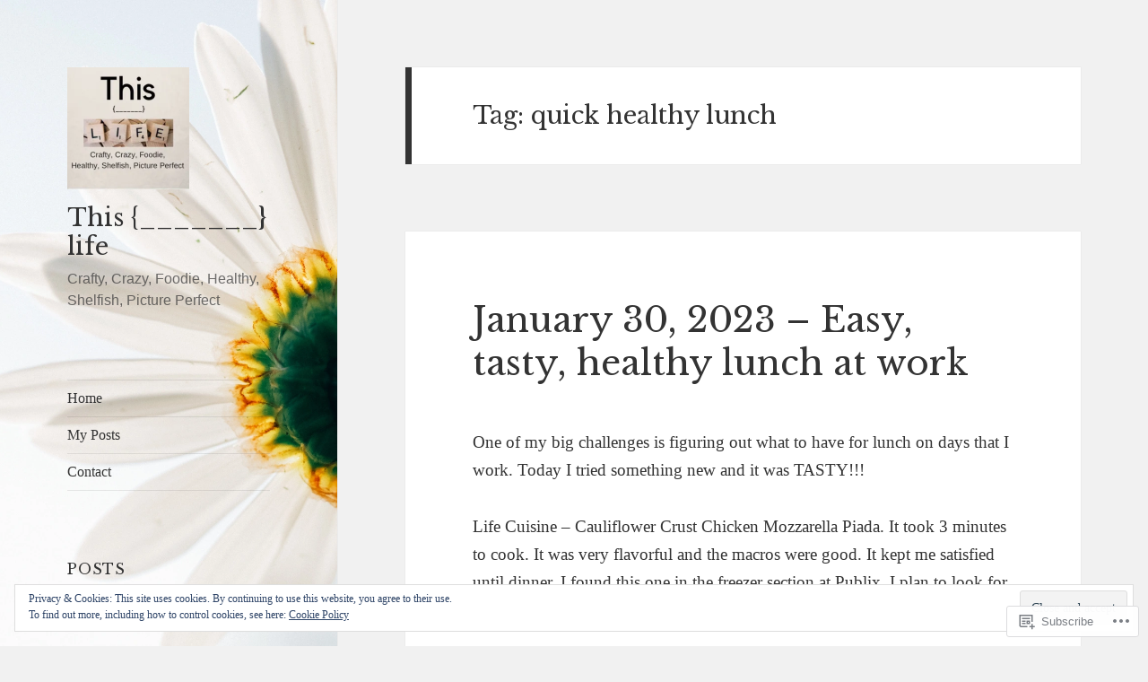

--- FILE ---
content_type: text/html; charset=UTF-8
request_url: https://this-life.blog/tag/quick-healthy-lunch/
body_size: 26578
content:
<!DOCTYPE html>
<html lang="en" class="no-js">
<head>
	<meta charset="UTF-8">
	<meta name="viewport" content="width=device-width, initial-scale=1.0">
	<link rel="profile" href="https://gmpg.org/xfn/11">
	<link rel="pingback" href="https://this-life.blog/xmlrpc.php">
	<script>(function(html){html.className = html.className.replace(/\bno-js\b/,'js')})(document.documentElement);</script>
<title>quick healthy lunch &#8211; This {_______} life</title>
<script type="text/javascript">
  WebFontConfig = {"google":{"families":["Libre+Baskerville:r:latin,latin-ext"]},"api_url":"https:\/\/fonts-api.wp.com\/css"};
  (function() {
    var wf = document.createElement('script');
    wf.src = '/wp-content/plugins/custom-fonts/js/webfont.js';
    wf.type = 'text/javascript';
    wf.async = 'true';
    var s = document.getElementsByTagName('script')[0];
    s.parentNode.insertBefore(wf, s);
	})();
</script><style id="jetpack-custom-fonts-css">.wf-active h1, .wf-active h2:not(.site-description), .wf-active h3, .wf-active h4, .wf-active h5, .wf-active h6{font-family:"Libre Baskerville",serif;font-weight:400;font-style:normal}.wf-active .site-title{font-family:"Libre Baskerville",serif;font-weight:400;font-style:normal}.wf-active .widget-title{font-family:"Libre Baskerville",serif;font-style:normal;font-weight:400}.wf-active .entry-title{font-style:normal;font-weight:400}.wf-active .comment-content h1, .wf-active .entry-content h1, .wf-active .entry-summary h1, .wf-active .page-content h1{font-style:normal;font-weight:400}.wf-active .comment-content h2, .wf-active .entry-content h2, .wf-active .entry-summary h2, .wf-active .page-content h2{font-style:normal;font-weight:400}.wf-active .comment-content h3, .wf-active .entry-content h3, .wf-active .entry-summary h3, .wf-active .page-content h3{font-style:normal;font-weight:400}.wf-active .comment-content h4, .wf-active .comment-content h5, .wf-active .comment-content h6, .wf-active .entry-content h4, .wf-active .entry-content h5, .wf-active .entry-content h6, .wf-active .entry-summary h4, .wf-active .entry-summary h5, .wf-active .entry-summary h6, .wf-active .page-content h4, .wf-active .page-content h5, .wf-active .page-content h6{font-style:normal;font-weight:400}.wf-active .page-title{font-family:"Libre Baskerville",serif;font-style:normal;font-weight:400}.wf-active .format-aside .entry-title, .wf-active .format-audio .entry-title, .wf-active .format-chat .entry-title, .wf-active .format-gallery .entry-title, .wf-active .format-image .entry-title, .wf-active .format-link .entry-title, .wf-active .format-quote .entry-title, .wf-active .format-status .entry-title, .wf-active .format-video .entry-title{font-style:normal;font-weight:400}.wf-active .comment-reply-title, .wf-active .comments-title{font-family:"Libre Baskerville",serif;font-style:normal;font-weight:400}@media screen and (min-width: 38.75em){.wf-active .site-title{font-style:normal;font-weight:400}}@media screen and (min-width: 46.25em){.wf-active .site-title{font-style:normal;font-weight:400}}@media screen and (min-width: 46.25em){.wf-active .widget-title{font-style:normal;font-weight:400}}@media screen and (min-width: 46.25em){.wf-active .entry-title{font-style:normal;font-weight:400}}@media screen and (min-width: 46.25em){.wf-active .entry-content h1, .wf-active .entry-summary h1, .wf-active .page-content h1, .wf-active .comment-content h1{font-style:normal;font-weight:400}}@media screen and (min-width: 46.25em){.wf-active .entry-content h2, .wf-active .entry-summary h2, .wf-active .page-content h2, .wf-active .comment-content h2{font-style:normal;font-weight:400}}@media screen and (min-width: 46.25em){.wf-active .entry-content h3, .wf-active .entry-summary h3, .wf-active .page-content h3, .wf-active .comment-content h3{font-style:normal;font-weight:400}}@media screen and (min-width: 46.25em){.wf-active .entry-content h4, .wf-active .entry-summary h4, .wf-active .page-content h4, .wf-active .comment-content h4{font-style:normal;font-weight:400}}@media screen and (min-width: 46.25em){.wf-active .entry-content h5, .wf-active .entry-content h6, .wf-active .entry-summary h5, .wf-active .entry-summary h6, .wf-active .page-content h5, .wf-active .page-content h6, .wf-active .comment-content h5, .wf-active .comment-content h6{font-style:normal;font-weight:400}}@media screen and (min-width: 46.25em){.wf-active .page-title, .wf-active .comments-title, .wf-active .comment-reply-title, .wf-active .post-navigation .post-title{font-style:normal;font-weight:400}}@media screen and (min-width: 46.25em){.wf-active .format-aside .entry-title, .wf-active .format-image .entry-title, .wf-active .format-video .entry-title, .wf-active .format-quote .entry-title, .wf-active .format-gallery .entry-title, .wf-active .format-status .entry-title, .wf-active .format-link .entry-title, .wf-active .format-audio .entry-title, .wf-active .format-chat .entry-title{font-style:normal;font-weight:400}}@media screen and (min-width: 55em){.wf-active .site-title{font-style:normal;font-weight:400}}@media screen and (min-width: 55em){.wf-active .widget-title{font-style:normal;font-weight:400}}@media screen and (min-width: 55em){.wf-active .entry-title{font-style:normal;font-weight:400}}@media screen and (min-width: 55em){.wf-active .entry-content h1, .wf-active .entry-summary h1, .wf-active .page-content h1, .wf-active .comment-content h1{font-style:normal;font-weight:400}}@media screen and (min-width: 55em){.wf-active .entry-content h2, .wf-active .entry-summary h2, .wf-active .page-content h2, .wf-active .comment-content h2{font-style:normal;font-weight:400}}@media screen and (min-width: 55em){.wf-active .entry-content h3, .wf-active .entry-summary h3, .wf-active .page-content h3, .wf-active .comment-content h3{font-style:normal;font-weight:400}}@media screen and (min-width: 55em){.wf-active .entry-content h4, .wf-active .entry-summary h4, .wf-active .page-content h4, .wf-active .comment-content h4{font-style:normal;font-weight:400}}@media screen and (min-width: 55em){.wf-active .entry-content h5, .wf-active .entry-content h6, .wf-active .entry-summary h5, .wf-active .entry-summary h6, .wf-active .page-content h5, .wf-active .page-content h6, .wf-active .comment-content h5, .wf-active .comment-content h6{font-style:normal;font-weight:400}}@media screen and (min-width: 55em){.wf-active .page-title, .wf-active .comments-title, .wf-active .comment-reply-title, .wf-active .post-navigation .post-title{font-style:normal;font-weight:400}}@media screen and (min-width: 55em){.wf-active .format-aside .entry-title, .wf-active .format-image .entry-title, .wf-active .format-video .entry-title, .wf-active .format-quote .entry-title, .wf-active .format-gallery .entry-title, .wf-active .format-status .entry-title, .wf-active .format-link .entry-title, .wf-active .format-audio .entry-title, .wf-active .format-chat .entry-title{font-style:normal;font-weight:400}}@media screen and (min-width: 59.6875em){.wf-active .site-title{font-style:normal;font-weight:400}}@media screen and (min-width: 59.6875em){.wf-active .widget-title{font-style:normal;font-weight:400}}@media screen and (min-width: 59.6875em){.wf-active .entry-title{font-style:normal;font-weight:400}}@media screen and (min-width: 59.6875em){.wf-active .entry-content h1, .wf-active .entry-summary h1, .wf-active .page-content h1, .wf-active .comment-content h1{font-style:normal;font-weight:400}}@media screen and (min-width: 59.6875em){.wf-active .entry-content h2, .wf-active .entry-summary h2, .wf-active .page-content h2, .wf-active .comment-content h2{font-style:normal;font-weight:400}}@media screen and (min-width: 59.6875em){.wf-active .entry-content h3, .wf-active .entry-summary h3, .wf-active .page-content h3, .wf-active .comment-content h3{font-style:normal;font-weight:400}}@media screen and (min-width: 59.6875em){.wf-active .entry-content h4, .wf-active .entry-summary h4, .wf-active .page-content h4, .wf-active .comment-content h4{font-style:normal;font-weight:400}}@media screen and (min-width: 59.6875em){.wf-active .entry-content h5, .wf-active .entry-content h6, .wf-active .entry-summary h5, .wf-active .entry-summary h6, .wf-active .page-content h5, .wf-active .page-content h6, .wf-active .comment-content h5, .wf-active .comment-content h6{font-style:normal;font-weight:400}}@media screen and (min-width: 59.6875em){.wf-active .page-title, .wf-active .comments-title, .wf-active .comment-reply-title, .wf-active .post-navigation .post-title{font-style:normal;font-weight:400}}@media screen and (min-width: 59.6875em){.wf-active .format-aside .entry-title, .wf-active .format-image .entry-title, .wf-active .format-video .entry-title, .wf-active .format-quote .entry-title, .wf-active .format-gallery .entry-title, .wf-active .format-status .entry-title, .wf-active .format-link .entry-title, .wf-active .format-audio .entry-title, .wf-active .format-chat .entry-title{font-style:normal;font-weight:400}}@media screen and (min-width: 68.75em){.wf-active .site-title{font-style:normal;font-weight:400}}@media screen and (min-width: 68.75em){.wf-active .widget-title{font-style:normal;font-weight:400}}@media screen and (min-width: 68.75em){.wf-active .entry-title{font-style:normal;font-weight:400}}@media screen and (min-width: 68.75em){.wf-active .entry-content h1, .wf-active .entry-summary h1, .wf-active .page-content h1, .wf-active .comment-content h1{font-style:normal;font-weight:400}}@media screen and (min-width: 68.75em){.wf-active .entry-content h2, .wf-active .entry-summary h2, .wf-active .page-content h2, .wf-active .comment-content h2{font-style:normal;font-weight:400}}@media screen and (min-width: 68.75em){.wf-active .entry-content h3, .wf-active .entry-summary h3, .wf-active .page-content h3, .wf-active .comment-content h3{font-style:normal;font-weight:400}}@media screen and (min-width: 68.75em){.wf-active .entry-content h4, .wf-active .entry-summary h4, .wf-active .page-content h4, .wf-active .comment-content h4{font-style:normal;font-weight:400}}@media screen and (min-width: 68.75em){.wf-active .entry-content h5, .wf-active .entry-content h6, .wf-active .entry-summary h5, .wf-active .entry-summary h6, .wf-active .page-content h5, .wf-active .page-content h6, .wf-active .comment-content h5, .wf-active .comment-content h6{font-style:normal;font-weight:400}}@media screen and (min-width: 68.75em){.wf-active .page-title, .wf-active .comments-title, .wf-active .comment-reply-title, .wf-active .post-navigation .post-title{font-style:normal;font-weight:400}}@media screen and (min-width: 68.75em){.wf-active .format-aside .entry-title, .wf-active .format-image .entry-title, .wf-active .format-video .entry-title, .wf-active .format-quote .entry-title, .wf-active .format-gallery .entry-title, .wf-active .format-status .entry-title, .wf-active .format-link .entry-title, .wf-active .format-audio .entry-title, .wf-active .format-chat .entry-title{font-style:normal;font-weight:400}}@media screen and (min-width: 77.5em){.wf-active .site-title{font-style:normal;font-weight:400}}@media screen and (min-width: 77.5em){.wf-active .widget-title{font-style:normal;font-weight:400}}@media screen and (min-width: 77.5em){.wf-active .entry-title{font-style:normal;font-weight:400}}@media screen and (min-width: 77.5em){.wf-active .entry-content h1, .wf-active .entry-summary h1, .wf-active .page-content h1, .wf-active .comment-content h1{font-style:normal;font-weight:400}}@media screen and (min-width: 77.5em){.wf-active .entry-content h2, .wf-active .entry-summary h2, .wf-active .page-content h2, .wf-active .comment-content h2{font-style:normal;font-weight:400}}@media screen and (min-width: 77.5em){.wf-active .entry-content h3, .wf-active .entry-summary h3, .wf-active .page-content h3, .wf-active .comment-content h3{font-style:normal;font-weight:400}}@media screen and (min-width: 77.5em){.wf-active .entry-content h4, .wf-active .entry-summary h4, .wf-active .page-content h4, .wf-active .comment-content h4{font-style:normal;font-weight:400}}@media screen and (min-width: 77.5em){.wf-active .entry-content h5, .wf-active .entry-content h6, .wf-active .entry-summary h5, .wf-active .entry-summary h6, .wf-active .page-content h5, .wf-active .page-content h6, .wf-active .comment-content h5, .wf-active .comment-content h6{font-style:normal;font-weight:400}}@media screen and (min-width: 77.5em){.wf-active .page-title, .wf-active .comments-title, .wf-active .comment-reply-title, .wf-active .post-navigation .post-title{font-style:normal;font-weight:400}}@media screen and (min-width: 77.5em){.wf-active .format-aside .entry-title, .wf-active .format-image .entry-title, .wf-active .format-video .entry-title, .wf-active .format-quote .entry-title, .wf-active .format-gallery .entry-title, .wf-active .format-status .entry-title, .wf-active .format-link .entry-title, .wf-active .format-audio .entry-title, .wf-active .format-chat .entry-title{font-style:normal;font-weight:400}}</style>
<meta name='robots' content='max-image-preview:large' />

<!-- Async WordPress.com Remote Login -->
<script id="wpcom_remote_login_js">
var wpcom_remote_login_extra_auth = '';
function wpcom_remote_login_remove_dom_node_id( element_id ) {
	var dom_node = document.getElementById( element_id );
	if ( dom_node ) { dom_node.parentNode.removeChild( dom_node ); }
}
function wpcom_remote_login_remove_dom_node_classes( class_name ) {
	var dom_nodes = document.querySelectorAll( '.' + class_name );
	for ( var i = 0; i < dom_nodes.length; i++ ) {
		dom_nodes[ i ].parentNode.removeChild( dom_nodes[ i ] );
	}
}
function wpcom_remote_login_final_cleanup() {
	wpcom_remote_login_remove_dom_node_classes( "wpcom_remote_login_msg" );
	wpcom_remote_login_remove_dom_node_id( "wpcom_remote_login_key" );
	wpcom_remote_login_remove_dom_node_id( "wpcom_remote_login_validate" );
	wpcom_remote_login_remove_dom_node_id( "wpcom_remote_login_js" );
	wpcom_remote_login_remove_dom_node_id( "wpcom_request_access_iframe" );
	wpcom_remote_login_remove_dom_node_id( "wpcom_request_access_styles" );
}

// Watch for messages back from the remote login
window.addEventListener( "message", function( e ) {
	if ( e.origin === "https://r-login.wordpress.com" ) {
		var data = {};
		try {
			data = JSON.parse( e.data );
		} catch( e ) {
			wpcom_remote_login_final_cleanup();
			return;
		}

		if ( data.msg === 'LOGIN' ) {
			// Clean up the login check iframe
			wpcom_remote_login_remove_dom_node_id( "wpcom_remote_login_key" );

			var id_regex = new RegExp( /^[0-9]+$/ );
			var token_regex = new RegExp( /^.*|.*|.*$/ );
			if (
				token_regex.test( data.token )
				&& id_regex.test( data.wpcomid )
			) {
				// We have everything we need to ask for a login
				var script = document.createElement( "script" );
				script.setAttribute( "id", "wpcom_remote_login_validate" );
				script.src = '/remote-login.php?wpcom_remote_login=validate'
					+ '&wpcomid=' + data.wpcomid
					+ '&token=' + encodeURIComponent( data.token )
					+ '&host=' + window.location.protocol
					+ '//' + window.location.hostname
					+ '&postid=2083'
					+ '&is_singular=';
				document.body.appendChild( script );
			}

			return;
		}

		// Safari ITP, not logged in, so redirect
		if ( data.msg === 'LOGIN-REDIRECT' ) {
			window.location = 'https://wordpress.com/log-in?redirect_to=' + window.location.href;
			return;
		}

		// Safari ITP, storage access failed, remove the request
		if ( data.msg === 'LOGIN-REMOVE' ) {
			var css_zap = 'html { -webkit-transition: margin-top 1s; transition: margin-top 1s; } /* 9001 */ html { margin-top: 0 !important; } * html body { margin-top: 0 !important; } @media screen and ( max-width: 782px ) { html { margin-top: 0 !important; } * html body { margin-top: 0 !important; } }';
			var style_zap = document.createElement( 'style' );
			style_zap.type = 'text/css';
			style_zap.appendChild( document.createTextNode( css_zap ) );
			document.body.appendChild( style_zap );

			var e = document.getElementById( 'wpcom_request_access_iframe' );
			e.parentNode.removeChild( e );

			document.cookie = 'wordpress_com_login_access=denied; path=/; max-age=31536000';

			return;
		}

		// Safari ITP
		if ( data.msg === 'REQUEST_ACCESS' ) {
			console.log( 'request access: safari' );

			// Check ITP iframe enable/disable knob
			if ( wpcom_remote_login_extra_auth !== 'safari_itp_iframe' ) {
				return;
			}

			// If we are in a "private window" there is no ITP.
			var private_window = false;
			try {
				var opendb = window.openDatabase( null, null, null, null );
			} catch( e ) {
				private_window = true;
			}

			if ( private_window ) {
				console.log( 'private window' );
				return;
			}

			var iframe = document.createElement( 'iframe' );
			iframe.id = 'wpcom_request_access_iframe';
			iframe.setAttribute( 'scrolling', 'no' );
			iframe.setAttribute( 'sandbox', 'allow-storage-access-by-user-activation allow-scripts allow-same-origin allow-top-navigation-by-user-activation' );
			iframe.src = 'https://r-login.wordpress.com/remote-login.php?wpcom_remote_login=request_access&origin=' + encodeURIComponent( data.origin ) + '&wpcomid=' + encodeURIComponent( data.wpcomid );

			var css = 'html { -webkit-transition: margin-top 1s; transition: margin-top 1s; } /* 9001 */ html { margin-top: 46px !important; } * html body { margin-top: 46px !important; } @media screen and ( max-width: 660px ) { html { margin-top: 71px !important; } * html body { margin-top: 71px !important; } #wpcom_request_access_iframe { display: block; height: 71px !important; } } #wpcom_request_access_iframe { border: 0px; height: 46px; position: fixed; top: 0; left: 0; width: 100%; min-width: 100%; z-index: 99999; background: #23282d; } ';

			var style = document.createElement( 'style' );
			style.type = 'text/css';
			style.id = 'wpcom_request_access_styles';
			style.appendChild( document.createTextNode( css ) );
			document.body.appendChild( style );

			document.body.appendChild( iframe );
		}

		if ( data.msg === 'DONE' ) {
			wpcom_remote_login_final_cleanup();
		}
	}
}, false );

// Inject the remote login iframe after the page has had a chance to load
// more critical resources
window.addEventListener( "DOMContentLoaded", function( e ) {
	var iframe = document.createElement( "iframe" );
	iframe.style.display = "none";
	iframe.setAttribute( "scrolling", "no" );
	iframe.setAttribute( "id", "wpcom_remote_login_key" );
	iframe.src = "https://r-login.wordpress.com/remote-login.php"
		+ "?wpcom_remote_login=key"
		+ "&origin=aHR0cHM6Ly90aGlzLWxpZmUuYmxvZw%3D%3D"
		+ "&wpcomid=147783133"
		+ "&time=" + Math.floor( Date.now() / 1000 );
	document.body.appendChild( iframe );
}, false );
</script>
<link rel='dns-prefetch' href='//s0.wp.com' />
<link rel='dns-prefetch' href='//af.pubmine.com' />
<link rel="alternate" type="application/rss+xml" title="This {_______} life &raquo; Feed" href="https://this-life.blog/feed/" />
<link rel="alternate" type="application/rss+xml" title="This {_______} life &raquo; Comments Feed" href="https://this-life.blog/comments/feed/" />
<link rel="alternate" type="application/rss+xml" title="This {_______} life &raquo; quick healthy lunch Tag Feed" href="https://this-life.blog/tag/quick-healthy-lunch/feed/" />
	<script type="text/javascript">
		/* <![CDATA[ */
		function addLoadEvent(func) {
			var oldonload = window.onload;
			if (typeof window.onload != 'function') {
				window.onload = func;
			} else {
				window.onload = function () {
					oldonload();
					func();
				}
			}
		}
		/* ]]> */
	</script>
	<link crossorigin='anonymous' rel='stylesheet' id='all-css-0-1' href='/_static/??/wp-content/mu-plugins/jetpack-plugin/sun/modules/theme-tools/compat/twentyfifteen.css,/wp-content/mu-plugins/widgets/eu-cookie-law/templates/style.css?m=1753279645j&cssminify=yes' type='text/css' media='all' />
<style id='wp-emoji-styles-inline-css'>

	img.wp-smiley, img.emoji {
		display: inline !important;
		border: none !important;
		box-shadow: none !important;
		height: 1em !important;
		width: 1em !important;
		margin: 0 0.07em !important;
		vertical-align: -0.1em !important;
		background: none !important;
		padding: 0 !important;
	}
/*# sourceURL=wp-emoji-styles-inline-css */
</style>
<link crossorigin='anonymous' rel='stylesheet' id='all-css-2-1' href='/wp-content/plugins/gutenberg-core/v22.2.0/build/styles/block-library/style.css?m=1764855221i&cssminify=yes' type='text/css' media='all' />
<style id='wp-block-library-inline-css'>
.has-text-align-justify {
	text-align:justify;
}
.has-text-align-justify{text-align:justify;}

/*# sourceURL=wp-block-library-inline-css */
</style><style id='wp-block-paragraph-inline-css'>
.is-small-text{font-size:.875em}.is-regular-text{font-size:1em}.is-large-text{font-size:2.25em}.is-larger-text{font-size:3em}.has-drop-cap:not(:focus):first-letter{float:left;font-size:8.4em;font-style:normal;font-weight:100;line-height:.68;margin:.05em .1em 0 0;text-transform:uppercase}body.rtl .has-drop-cap:not(:focus):first-letter{float:none;margin-left:.1em}p.has-drop-cap.has-background{overflow:hidden}:root :where(p.has-background){padding:1.25em 2.375em}:where(p.has-text-color:not(.has-link-color)) a{color:inherit}p.has-text-align-left[style*="writing-mode:vertical-lr"],p.has-text-align-right[style*="writing-mode:vertical-rl"]{rotate:180deg}
/*# sourceURL=/wp-content/plugins/gutenberg-core/v22.2.0/build/styles/block-library/paragraph/style.css */
</style>
<style id='wp-block-image-inline-css'>
.wp-block-image>a,.wp-block-image>figure>a{display:inline-block}.wp-block-image img{box-sizing:border-box;height:auto;max-width:100%;vertical-align:bottom}@media not (prefers-reduced-motion){.wp-block-image img.hide{visibility:hidden}.wp-block-image img.show{animation:show-content-image .4s}}.wp-block-image[style*=border-radius] img,.wp-block-image[style*=border-radius]>a{border-radius:inherit}.wp-block-image.has-custom-border img{box-sizing:border-box}.wp-block-image.aligncenter{text-align:center}.wp-block-image.alignfull>a,.wp-block-image.alignwide>a{width:100%}.wp-block-image.alignfull img,.wp-block-image.alignwide img{height:auto;width:100%}.wp-block-image .aligncenter,.wp-block-image .alignleft,.wp-block-image .alignright,.wp-block-image.aligncenter,.wp-block-image.alignleft,.wp-block-image.alignright{display:table}.wp-block-image .aligncenter>figcaption,.wp-block-image .alignleft>figcaption,.wp-block-image .alignright>figcaption,.wp-block-image.aligncenter>figcaption,.wp-block-image.alignleft>figcaption,.wp-block-image.alignright>figcaption{caption-side:bottom;display:table-caption}.wp-block-image .alignleft{float:left;margin:.5em 1em .5em 0}.wp-block-image .alignright{float:right;margin:.5em 0 .5em 1em}.wp-block-image .aligncenter{margin-left:auto;margin-right:auto}.wp-block-image :where(figcaption){margin-bottom:1em;margin-top:.5em}.wp-block-image.is-style-circle-mask img{border-radius:9999px}@supports ((-webkit-mask-image:none) or (mask-image:none)) or (-webkit-mask-image:none){.wp-block-image.is-style-circle-mask img{border-radius:0;-webkit-mask-image:url('data:image/svg+xml;utf8,<svg viewBox="0 0 100 100" xmlns="http://www.w3.org/2000/svg"><circle cx="50" cy="50" r="50"/></svg>');mask-image:url('data:image/svg+xml;utf8,<svg viewBox="0 0 100 100" xmlns="http://www.w3.org/2000/svg"><circle cx="50" cy="50" r="50"/></svg>');mask-mode:alpha;-webkit-mask-position:center;mask-position:center;-webkit-mask-repeat:no-repeat;mask-repeat:no-repeat;-webkit-mask-size:contain;mask-size:contain}}:root :where(.wp-block-image.is-style-rounded img,.wp-block-image .is-style-rounded img){border-radius:9999px}.wp-block-image figure{margin:0}.wp-lightbox-container{display:flex;flex-direction:column;position:relative}.wp-lightbox-container img{cursor:zoom-in}.wp-lightbox-container img:hover+button{opacity:1}.wp-lightbox-container button{align-items:center;backdrop-filter:blur(16px) saturate(180%);background-color:#5a5a5a40;border:none;border-radius:4px;cursor:zoom-in;display:flex;height:20px;justify-content:center;opacity:0;padding:0;position:absolute;right:16px;text-align:center;top:16px;width:20px;z-index:100}@media not (prefers-reduced-motion){.wp-lightbox-container button{transition:opacity .2s ease}}.wp-lightbox-container button:focus-visible{outline:3px auto #5a5a5a40;outline:3px auto -webkit-focus-ring-color;outline-offset:3px}.wp-lightbox-container button:hover{cursor:pointer;opacity:1}.wp-lightbox-container button:focus{opacity:1}.wp-lightbox-container button:focus,.wp-lightbox-container button:hover,.wp-lightbox-container button:not(:hover):not(:active):not(.has-background){background-color:#5a5a5a40;border:none}.wp-lightbox-overlay{box-sizing:border-box;cursor:zoom-out;height:100vh;left:0;overflow:hidden;position:fixed;top:0;visibility:hidden;width:100%;z-index:100000}.wp-lightbox-overlay .close-button{align-items:center;cursor:pointer;display:flex;justify-content:center;min-height:40px;min-width:40px;padding:0;position:absolute;right:calc(env(safe-area-inset-right) + 16px);top:calc(env(safe-area-inset-top) + 16px);z-index:5000000}.wp-lightbox-overlay .close-button:focus,.wp-lightbox-overlay .close-button:hover,.wp-lightbox-overlay .close-button:not(:hover):not(:active):not(.has-background){background:none;border:none}.wp-lightbox-overlay .lightbox-image-container{height:var(--wp--lightbox-container-height);left:50%;overflow:hidden;position:absolute;top:50%;transform:translate(-50%,-50%);transform-origin:top left;width:var(--wp--lightbox-container-width);z-index:9999999999}.wp-lightbox-overlay .wp-block-image{align-items:center;box-sizing:border-box;display:flex;height:100%;justify-content:center;margin:0;position:relative;transform-origin:0 0;width:100%;z-index:3000000}.wp-lightbox-overlay .wp-block-image img{height:var(--wp--lightbox-image-height);min-height:var(--wp--lightbox-image-height);min-width:var(--wp--lightbox-image-width);width:var(--wp--lightbox-image-width)}.wp-lightbox-overlay .wp-block-image figcaption{display:none}.wp-lightbox-overlay button{background:none;border:none}.wp-lightbox-overlay .scrim{background-color:#fff;height:100%;opacity:.9;position:absolute;width:100%;z-index:2000000}.wp-lightbox-overlay.active{visibility:visible}@media not (prefers-reduced-motion){.wp-lightbox-overlay.active{animation:turn-on-visibility .25s both}.wp-lightbox-overlay.active img{animation:turn-on-visibility .35s both}.wp-lightbox-overlay.show-closing-animation:not(.active){animation:turn-off-visibility .35s both}.wp-lightbox-overlay.show-closing-animation:not(.active) img{animation:turn-off-visibility .25s both}.wp-lightbox-overlay.zoom.active{animation:none;opacity:1;visibility:visible}.wp-lightbox-overlay.zoom.active .lightbox-image-container{animation:lightbox-zoom-in .4s}.wp-lightbox-overlay.zoom.active .lightbox-image-container img{animation:none}.wp-lightbox-overlay.zoom.active .scrim{animation:turn-on-visibility .4s forwards}.wp-lightbox-overlay.zoom.show-closing-animation:not(.active){animation:none}.wp-lightbox-overlay.zoom.show-closing-animation:not(.active) .lightbox-image-container{animation:lightbox-zoom-out .4s}.wp-lightbox-overlay.zoom.show-closing-animation:not(.active) .lightbox-image-container img{animation:none}.wp-lightbox-overlay.zoom.show-closing-animation:not(.active) .scrim{animation:turn-off-visibility .4s forwards}}@keyframes show-content-image{0%{visibility:hidden}99%{visibility:hidden}to{visibility:visible}}@keyframes turn-on-visibility{0%{opacity:0}to{opacity:1}}@keyframes turn-off-visibility{0%{opacity:1;visibility:visible}99%{opacity:0;visibility:visible}to{opacity:0;visibility:hidden}}@keyframes lightbox-zoom-in{0%{transform:translate(calc((-100vw + var(--wp--lightbox-scrollbar-width))/2 + var(--wp--lightbox-initial-left-position)),calc(-50vh + var(--wp--lightbox-initial-top-position))) scale(var(--wp--lightbox-scale))}to{transform:translate(-50%,-50%) scale(1)}}@keyframes lightbox-zoom-out{0%{transform:translate(-50%,-50%) scale(1);visibility:visible}99%{visibility:visible}to{transform:translate(calc((-100vw + var(--wp--lightbox-scrollbar-width))/2 + var(--wp--lightbox-initial-left-position)),calc(-50vh + var(--wp--lightbox-initial-top-position))) scale(var(--wp--lightbox-scale));visibility:hidden}}
/*# sourceURL=/wp-content/plugins/gutenberg-core/v22.2.0/build/styles/block-library/image/style.css */
</style>
<style id='wp-block-image-theme-inline-css'>
:root :where(.wp-block-image figcaption){color:#555;font-size:13px;text-align:center}.is-dark-theme :root :where(.wp-block-image figcaption){color:#ffffffa6}.wp-block-image{margin:0 0 1em}
/*# sourceURL=/wp-content/plugins/gutenberg-core/v22.2.0/build/styles/block-library/image/theme.css */
</style>
<style id='global-styles-inline-css'>
:root{--wp--preset--aspect-ratio--square: 1;--wp--preset--aspect-ratio--4-3: 4/3;--wp--preset--aspect-ratio--3-4: 3/4;--wp--preset--aspect-ratio--3-2: 3/2;--wp--preset--aspect-ratio--2-3: 2/3;--wp--preset--aspect-ratio--16-9: 16/9;--wp--preset--aspect-ratio--9-16: 9/16;--wp--preset--color--black: #000000;--wp--preset--color--cyan-bluish-gray: #abb8c3;--wp--preset--color--white: #fff;--wp--preset--color--pale-pink: #f78da7;--wp--preset--color--vivid-red: #cf2e2e;--wp--preset--color--luminous-vivid-orange: #ff6900;--wp--preset--color--luminous-vivid-amber: #fcb900;--wp--preset--color--light-green-cyan: #7bdcb5;--wp--preset--color--vivid-green-cyan: #00d084;--wp--preset--color--pale-cyan-blue: #8ed1fc;--wp--preset--color--vivid-cyan-blue: #0693e3;--wp--preset--color--vivid-purple: #9b51e0;--wp--preset--color--dark-gray: #111;--wp--preset--color--light-gray: #f1f1f1;--wp--preset--color--yellow: #f4ca16;--wp--preset--color--dark-brown: #352712;--wp--preset--color--medium-pink: #e53b51;--wp--preset--color--light-pink: #ffe5d1;--wp--preset--color--dark-purple: #2e2256;--wp--preset--color--purple: #674970;--wp--preset--color--blue-gray: #22313f;--wp--preset--color--bright-blue: #55c3dc;--wp--preset--color--light-blue: #e9f2f9;--wp--preset--gradient--vivid-cyan-blue-to-vivid-purple: linear-gradient(135deg,rgb(6,147,227) 0%,rgb(155,81,224) 100%);--wp--preset--gradient--light-green-cyan-to-vivid-green-cyan: linear-gradient(135deg,rgb(122,220,180) 0%,rgb(0,208,130) 100%);--wp--preset--gradient--luminous-vivid-amber-to-luminous-vivid-orange: linear-gradient(135deg,rgb(252,185,0) 0%,rgb(255,105,0) 100%);--wp--preset--gradient--luminous-vivid-orange-to-vivid-red: linear-gradient(135deg,rgb(255,105,0) 0%,rgb(207,46,46) 100%);--wp--preset--gradient--very-light-gray-to-cyan-bluish-gray: linear-gradient(135deg,rgb(238,238,238) 0%,rgb(169,184,195) 100%);--wp--preset--gradient--cool-to-warm-spectrum: linear-gradient(135deg,rgb(74,234,220) 0%,rgb(151,120,209) 20%,rgb(207,42,186) 40%,rgb(238,44,130) 60%,rgb(251,105,98) 80%,rgb(254,248,76) 100%);--wp--preset--gradient--blush-light-purple: linear-gradient(135deg,rgb(255,206,236) 0%,rgb(152,150,240) 100%);--wp--preset--gradient--blush-bordeaux: linear-gradient(135deg,rgb(254,205,165) 0%,rgb(254,45,45) 50%,rgb(107,0,62) 100%);--wp--preset--gradient--luminous-dusk: linear-gradient(135deg,rgb(255,203,112) 0%,rgb(199,81,192) 50%,rgb(65,88,208) 100%);--wp--preset--gradient--pale-ocean: linear-gradient(135deg,rgb(255,245,203) 0%,rgb(182,227,212) 50%,rgb(51,167,181) 100%);--wp--preset--gradient--electric-grass: linear-gradient(135deg,rgb(202,248,128) 0%,rgb(113,206,126) 100%);--wp--preset--gradient--midnight: linear-gradient(135deg,rgb(2,3,129) 0%,rgb(40,116,252) 100%);--wp--preset--gradient--dark-gray-gradient-gradient: linear-gradient(90deg, rgba(17,17,17,1) 0%, rgba(42,42,42,1) 100%);--wp--preset--gradient--light-gray-gradient: linear-gradient(90deg, rgba(241,241,241,1) 0%, rgba(215,215,215,1) 100%);--wp--preset--gradient--white-gradient: linear-gradient(90deg, rgba(255,255,255,1) 0%, rgba(230,230,230,1) 100%);--wp--preset--gradient--yellow-gradient: linear-gradient(90deg, rgba(244,202,22,1) 0%, rgba(205,168,10,1) 100%);--wp--preset--gradient--dark-brown-gradient: linear-gradient(90deg, rgba(53,39,18,1) 0%, rgba(91,67,31,1) 100%);--wp--preset--gradient--medium-pink-gradient: linear-gradient(90deg, rgba(229,59,81,1) 0%, rgba(209,28,51,1) 100%);--wp--preset--gradient--light-pink-gradient: linear-gradient(90deg, rgba(255,229,209,1) 0%, rgba(255,200,158,1) 100%);--wp--preset--gradient--dark-purple-gradient: linear-gradient(90deg, rgba(46,34,86,1) 0%, rgba(66,48,123,1) 100%);--wp--preset--gradient--purple-gradient: linear-gradient(90deg, rgba(103,73,112,1) 0%, rgba(131,93,143,1) 100%);--wp--preset--gradient--blue-gray-gradient: linear-gradient(90deg, rgba(34,49,63,1) 0%, rgba(52,75,96,1) 100%);--wp--preset--gradient--bright-blue-gradient: linear-gradient(90deg, rgba(85,195,220,1) 0%, rgba(43,180,211,1) 100%);--wp--preset--gradient--light-blue-gradient: linear-gradient(90deg, rgba(233,242,249,1) 0%, rgba(193,218,238,1) 100%);--wp--preset--font-size--small: 13px;--wp--preset--font-size--medium: 20px;--wp--preset--font-size--large: 36px;--wp--preset--font-size--x-large: 42px;--wp--preset--font-family--albert-sans: 'Albert Sans', sans-serif;--wp--preset--font-family--alegreya: Alegreya, serif;--wp--preset--font-family--arvo: Arvo, serif;--wp--preset--font-family--bodoni-moda: 'Bodoni Moda', serif;--wp--preset--font-family--bricolage-grotesque: 'Bricolage Grotesque', sans-serif;--wp--preset--font-family--cabin: Cabin, sans-serif;--wp--preset--font-family--chivo: Chivo, sans-serif;--wp--preset--font-family--commissioner: Commissioner, sans-serif;--wp--preset--font-family--cormorant: Cormorant, serif;--wp--preset--font-family--courier-prime: 'Courier Prime', monospace;--wp--preset--font-family--crimson-pro: 'Crimson Pro', serif;--wp--preset--font-family--dm-mono: 'DM Mono', monospace;--wp--preset--font-family--dm-sans: 'DM Sans', sans-serif;--wp--preset--font-family--dm-serif-display: 'DM Serif Display', serif;--wp--preset--font-family--domine: Domine, serif;--wp--preset--font-family--eb-garamond: 'EB Garamond', serif;--wp--preset--font-family--epilogue: Epilogue, sans-serif;--wp--preset--font-family--fahkwang: Fahkwang, sans-serif;--wp--preset--font-family--figtree: Figtree, sans-serif;--wp--preset--font-family--fira-sans: 'Fira Sans', sans-serif;--wp--preset--font-family--fjalla-one: 'Fjalla One', sans-serif;--wp--preset--font-family--fraunces: Fraunces, serif;--wp--preset--font-family--gabarito: Gabarito, system-ui;--wp--preset--font-family--ibm-plex-mono: 'IBM Plex Mono', monospace;--wp--preset--font-family--ibm-plex-sans: 'IBM Plex Sans', sans-serif;--wp--preset--font-family--ibarra-real-nova: 'Ibarra Real Nova', serif;--wp--preset--font-family--instrument-serif: 'Instrument Serif', serif;--wp--preset--font-family--inter: Inter, sans-serif;--wp--preset--font-family--josefin-sans: 'Josefin Sans', sans-serif;--wp--preset--font-family--jost: Jost, sans-serif;--wp--preset--font-family--libre-baskerville: 'Libre Baskerville', serif;--wp--preset--font-family--libre-franklin: 'Libre Franklin', sans-serif;--wp--preset--font-family--literata: Literata, serif;--wp--preset--font-family--lora: Lora, serif;--wp--preset--font-family--merriweather: Merriweather, serif;--wp--preset--font-family--montserrat: Montserrat, sans-serif;--wp--preset--font-family--newsreader: Newsreader, serif;--wp--preset--font-family--noto-sans-mono: 'Noto Sans Mono', sans-serif;--wp--preset--font-family--nunito: Nunito, sans-serif;--wp--preset--font-family--open-sans: 'Open Sans', sans-serif;--wp--preset--font-family--overpass: Overpass, sans-serif;--wp--preset--font-family--pt-serif: 'PT Serif', serif;--wp--preset--font-family--petrona: Petrona, serif;--wp--preset--font-family--piazzolla: Piazzolla, serif;--wp--preset--font-family--playfair-display: 'Playfair Display', serif;--wp--preset--font-family--plus-jakarta-sans: 'Plus Jakarta Sans', sans-serif;--wp--preset--font-family--poppins: Poppins, sans-serif;--wp--preset--font-family--raleway: Raleway, sans-serif;--wp--preset--font-family--roboto: Roboto, sans-serif;--wp--preset--font-family--roboto-slab: 'Roboto Slab', serif;--wp--preset--font-family--rubik: Rubik, sans-serif;--wp--preset--font-family--rufina: Rufina, serif;--wp--preset--font-family--sora: Sora, sans-serif;--wp--preset--font-family--source-sans-3: 'Source Sans 3', sans-serif;--wp--preset--font-family--source-serif-4: 'Source Serif 4', serif;--wp--preset--font-family--space-mono: 'Space Mono', monospace;--wp--preset--font-family--syne: Syne, sans-serif;--wp--preset--font-family--texturina: Texturina, serif;--wp--preset--font-family--urbanist: Urbanist, sans-serif;--wp--preset--font-family--work-sans: 'Work Sans', sans-serif;--wp--preset--spacing--20: 0.44rem;--wp--preset--spacing--30: 0.67rem;--wp--preset--spacing--40: 1rem;--wp--preset--spacing--50: 1.5rem;--wp--preset--spacing--60: 2.25rem;--wp--preset--spacing--70: 3.38rem;--wp--preset--spacing--80: 5.06rem;--wp--preset--shadow--natural: 6px 6px 9px rgba(0, 0, 0, 0.2);--wp--preset--shadow--deep: 12px 12px 50px rgba(0, 0, 0, 0.4);--wp--preset--shadow--sharp: 6px 6px 0px rgba(0, 0, 0, 0.2);--wp--preset--shadow--outlined: 6px 6px 0px -3px rgb(255, 255, 255), 6px 6px rgb(0, 0, 0);--wp--preset--shadow--crisp: 6px 6px 0px rgb(0, 0, 0);}:where(.is-layout-flex){gap: 0.5em;}:where(.is-layout-grid){gap: 0.5em;}body .is-layout-flex{display: flex;}.is-layout-flex{flex-wrap: wrap;align-items: center;}.is-layout-flex > :is(*, div){margin: 0;}body .is-layout-grid{display: grid;}.is-layout-grid > :is(*, div){margin: 0;}:where(.wp-block-columns.is-layout-flex){gap: 2em;}:where(.wp-block-columns.is-layout-grid){gap: 2em;}:where(.wp-block-post-template.is-layout-flex){gap: 1.25em;}:where(.wp-block-post-template.is-layout-grid){gap: 1.25em;}.has-black-color{color: var(--wp--preset--color--black) !important;}.has-cyan-bluish-gray-color{color: var(--wp--preset--color--cyan-bluish-gray) !important;}.has-white-color{color: var(--wp--preset--color--white) !important;}.has-pale-pink-color{color: var(--wp--preset--color--pale-pink) !important;}.has-vivid-red-color{color: var(--wp--preset--color--vivid-red) !important;}.has-luminous-vivid-orange-color{color: var(--wp--preset--color--luminous-vivid-orange) !important;}.has-luminous-vivid-amber-color{color: var(--wp--preset--color--luminous-vivid-amber) !important;}.has-light-green-cyan-color{color: var(--wp--preset--color--light-green-cyan) !important;}.has-vivid-green-cyan-color{color: var(--wp--preset--color--vivid-green-cyan) !important;}.has-pale-cyan-blue-color{color: var(--wp--preset--color--pale-cyan-blue) !important;}.has-vivid-cyan-blue-color{color: var(--wp--preset--color--vivid-cyan-blue) !important;}.has-vivid-purple-color{color: var(--wp--preset--color--vivid-purple) !important;}.has-black-background-color{background-color: var(--wp--preset--color--black) !important;}.has-cyan-bluish-gray-background-color{background-color: var(--wp--preset--color--cyan-bluish-gray) !important;}.has-white-background-color{background-color: var(--wp--preset--color--white) !important;}.has-pale-pink-background-color{background-color: var(--wp--preset--color--pale-pink) !important;}.has-vivid-red-background-color{background-color: var(--wp--preset--color--vivid-red) !important;}.has-luminous-vivid-orange-background-color{background-color: var(--wp--preset--color--luminous-vivid-orange) !important;}.has-luminous-vivid-amber-background-color{background-color: var(--wp--preset--color--luminous-vivid-amber) !important;}.has-light-green-cyan-background-color{background-color: var(--wp--preset--color--light-green-cyan) !important;}.has-vivid-green-cyan-background-color{background-color: var(--wp--preset--color--vivid-green-cyan) !important;}.has-pale-cyan-blue-background-color{background-color: var(--wp--preset--color--pale-cyan-blue) !important;}.has-vivid-cyan-blue-background-color{background-color: var(--wp--preset--color--vivid-cyan-blue) !important;}.has-vivid-purple-background-color{background-color: var(--wp--preset--color--vivid-purple) !important;}.has-black-border-color{border-color: var(--wp--preset--color--black) !important;}.has-cyan-bluish-gray-border-color{border-color: var(--wp--preset--color--cyan-bluish-gray) !important;}.has-white-border-color{border-color: var(--wp--preset--color--white) !important;}.has-pale-pink-border-color{border-color: var(--wp--preset--color--pale-pink) !important;}.has-vivid-red-border-color{border-color: var(--wp--preset--color--vivid-red) !important;}.has-luminous-vivid-orange-border-color{border-color: var(--wp--preset--color--luminous-vivid-orange) !important;}.has-luminous-vivid-amber-border-color{border-color: var(--wp--preset--color--luminous-vivid-amber) !important;}.has-light-green-cyan-border-color{border-color: var(--wp--preset--color--light-green-cyan) !important;}.has-vivid-green-cyan-border-color{border-color: var(--wp--preset--color--vivid-green-cyan) !important;}.has-pale-cyan-blue-border-color{border-color: var(--wp--preset--color--pale-cyan-blue) !important;}.has-vivid-cyan-blue-border-color{border-color: var(--wp--preset--color--vivid-cyan-blue) !important;}.has-vivid-purple-border-color{border-color: var(--wp--preset--color--vivid-purple) !important;}.has-vivid-cyan-blue-to-vivid-purple-gradient-background{background: var(--wp--preset--gradient--vivid-cyan-blue-to-vivid-purple) !important;}.has-light-green-cyan-to-vivid-green-cyan-gradient-background{background: var(--wp--preset--gradient--light-green-cyan-to-vivid-green-cyan) !important;}.has-luminous-vivid-amber-to-luminous-vivid-orange-gradient-background{background: var(--wp--preset--gradient--luminous-vivid-amber-to-luminous-vivid-orange) !important;}.has-luminous-vivid-orange-to-vivid-red-gradient-background{background: var(--wp--preset--gradient--luminous-vivid-orange-to-vivid-red) !important;}.has-very-light-gray-to-cyan-bluish-gray-gradient-background{background: var(--wp--preset--gradient--very-light-gray-to-cyan-bluish-gray) !important;}.has-cool-to-warm-spectrum-gradient-background{background: var(--wp--preset--gradient--cool-to-warm-spectrum) !important;}.has-blush-light-purple-gradient-background{background: var(--wp--preset--gradient--blush-light-purple) !important;}.has-blush-bordeaux-gradient-background{background: var(--wp--preset--gradient--blush-bordeaux) !important;}.has-luminous-dusk-gradient-background{background: var(--wp--preset--gradient--luminous-dusk) !important;}.has-pale-ocean-gradient-background{background: var(--wp--preset--gradient--pale-ocean) !important;}.has-electric-grass-gradient-background{background: var(--wp--preset--gradient--electric-grass) !important;}.has-midnight-gradient-background{background: var(--wp--preset--gradient--midnight) !important;}.has-small-font-size{font-size: var(--wp--preset--font-size--small) !important;}.has-medium-font-size{font-size: var(--wp--preset--font-size--medium) !important;}.has-large-font-size{font-size: var(--wp--preset--font-size--large) !important;}.has-x-large-font-size{font-size: var(--wp--preset--font-size--x-large) !important;}.has-albert-sans-font-family{font-family: var(--wp--preset--font-family--albert-sans) !important;}.has-alegreya-font-family{font-family: var(--wp--preset--font-family--alegreya) !important;}.has-arvo-font-family{font-family: var(--wp--preset--font-family--arvo) !important;}.has-bodoni-moda-font-family{font-family: var(--wp--preset--font-family--bodoni-moda) !important;}.has-bricolage-grotesque-font-family{font-family: var(--wp--preset--font-family--bricolage-grotesque) !important;}.has-cabin-font-family{font-family: var(--wp--preset--font-family--cabin) !important;}.has-chivo-font-family{font-family: var(--wp--preset--font-family--chivo) !important;}.has-commissioner-font-family{font-family: var(--wp--preset--font-family--commissioner) !important;}.has-cormorant-font-family{font-family: var(--wp--preset--font-family--cormorant) !important;}.has-courier-prime-font-family{font-family: var(--wp--preset--font-family--courier-prime) !important;}.has-crimson-pro-font-family{font-family: var(--wp--preset--font-family--crimson-pro) !important;}.has-dm-mono-font-family{font-family: var(--wp--preset--font-family--dm-mono) !important;}.has-dm-sans-font-family{font-family: var(--wp--preset--font-family--dm-sans) !important;}.has-dm-serif-display-font-family{font-family: var(--wp--preset--font-family--dm-serif-display) !important;}.has-domine-font-family{font-family: var(--wp--preset--font-family--domine) !important;}.has-eb-garamond-font-family{font-family: var(--wp--preset--font-family--eb-garamond) !important;}.has-epilogue-font-family{font-family: var(--wp--preset--font-family--epilogue) !important;}.has-fahkwang-font-family{font-family: var(--wp--preset--font-family--fahkwang) !important;}.has-figtree-font-family{font-family: var(--wp--preset--font-family--figtree) !important;}.has-fira-sans-font-family{font-family: var(--wp--preset--font-family--fira-sans) !important;}.has-fjalla-one-font-family{font-family: var(--wp--preset--font-family--fjalla-one) !important;}.has-fraunces-font-family{font-family: var(--wp--preset--font-family--fraunces) !important;}.has-gabarito-font-family{font-family: var(--wp--preset--font-family--gabarito) !important;}.has-ibm-plex-mono-font-family{font-family: var(--wp--preset--font-family--ibm-plex-mono) !important;}.has-ibm-plex-sans-font-family{font-family: var(--wp--preset--font-family--ibm-plex-sans) !important;}.has-ibarra-real-nova-font-family{font-family: var(--wp--preset--font-family--ibarra-real-nova) !important;}.has-instrument-serif-font-family{font-family: var(--wp--preset--font-family--instrument-serif) !important;}.has-inter-font-family{font-family: var(--wp--preset--font-family--inter) !important;}.has-josefin-sans-font-family{font-family: var(--wp--preset--font-family--josefin-sans) !important;}.has-jost-font-family{font-family: var(--wp--preset--font-family--jost) !important;}.has-libre-baskerville-font-family{font-family: var(--wp--preset--font-family--libre-baskerville) !important;}.has-libre-franklin-font-family{font-family: var(--wp--preset--font-family--libre-franklin) !important;}.has-literata-font-family{font-family: var(--wp--preset--font-family--literata) !important;}.has-lora-font-family{font-family: var(--wp--preset--font-family--lora) !important;}.has-merriweather-font-family{font-family: var(--wp--preset--font-family--merriweather) !important;}.has-montserrat-font-family{font-family: var(--wp--preset--font-family--montserrat) !important;}.has-newsreader-font-family{font-family: var(--wp--preset--font-family--newsreader) !important;}.has-noto-sans-mono-font-family{font-family: var(--wp--preset--font-family--noto-sans-mono) !important;}.has-nunito-font-family{font-family: var(--wp--preset--font-family--nunito) !important;}.has-open-sans-font-family{font-family: var(--wp--preset--font-family--open-sans) !important;}.has-overpass-font-family{font-family: var(--wp--preset--font-family--overpass) !important;}.has-pt-serif-font-family{font-family: var(--wp--preset--font-family--pt-serif) !important;}.has-petrona-font-family{font-family: var(--wp--preset--font-family--petrona) !important;}.has-piazzolla-font-family{font-family: var(--wp--preset--font-family--piazzolla) !important;}.has-playfair-display-font-family{font-family: var(--wp--preset--font-family--playfair-display) !important;}.has-plus-jakarta-sans-font-family{font-family: var(--wp--preset--font-family--plus-jakarta-sans) !important;}.has-poppins-font-family{font-family: var(--wp--preset--font-family--poppins) !important;}.has-raleway-font-family{font-family: var(--wp--preset--font-family--raleway) !important;}.has-roboto-font-family{font-family: var(--wp--preset--font-family--roboto) !important;}.has-roboto-slab-font-family{font-family: var(--wp--preset--font-family--roboto-slab) !important;}.has-rubik-font-family{font-family: var(--wp--preset--font-family--rubik) !important;}.has-rufina-font-family{font-family: var(--wp--preset--font-family--rufina) !important;}.has-sora-font-family{font-family: var(--wp--preset--font-family--sora) !important;}.has-source-sans-3-font-family{font-family: var(--wp--preset--font-family--source-sans-3) !important;}.has-source-serif-4-font-family{font-family: var(--wp--preset--font-family--source-serif-4) !important;}.has-space-mono-font-family{font-family: var(--wp--preset--font-family--space-mono) !important;}.has-syne-font-family{font-family: var(--wp--preset--font-family--syne) !important;}.has-texturina-font-family{font-family: var(--wp--preset--font-family--texturina) !important;}.has-urbanist-font-family{font-family: var(--wp--preset--font-family--urbanist) !important;}.has-work-sans-font-family{font-family: var(--wp--preset--font-family--work-sans) !important;}
/*# sourceURL=global-styles-inline-css */
</style>

<style id='classic-theme-styles-inline-css'>
/*! This file is auto-generated */
.wp-block-button__link{color:#fff;background-color:#32373c;border-radius:9999px;box-shadow:none;text-decoration:none;padding:calc(.667em + 2px) calc(1.333em + 2px);font-size:1.125em}.wp-block-file__button{background:#32373c;color:#fff;text-decoration:none}
/*# sourceURL=/wp-includes/css/classic-themes.min.css */
</style>
<link crossorigin='anonymous' rel='stylesheet' id='all-css-4-1' href='/_static/??-eJyVkOtOwzAMhV8I1+rYBX4gHgWlmRuy5abYodrbz+sQAzEq8Sfysc53HBunAjYnoSRYQnM+Mdo8hGyPjKuuf+p6YB9LIKj00a1x71m+HMByCtRZ5gf8FhQb3LIqaT8WIxdHpL03FCiqbQmbijIwDKUSM+gbfYsg7wryEncgKcYePzVyS/jmk0VHiapXgO+XvzKvo7C0AWXSxmn0oxBp5N2N/7SrEa+3+h8zj4H5DEv7VtJwp6WbqZtcghxl0C8Z8Tn9EDAG4+sFfY0v/W7zuNo9b9ebwxlWTs6F&cssminify=yes' type='text/css' media='all' />
<style id='jetpack-global-styles-frontend-style-inline-css'>
:root { --font-headings: unset; --font-base: unset; --font-headings-default: -apple-system,BlinkMacSystemFont,"Segoe UI",Roboto,Oxygen-Sans,Ubuntu,Cantarell,"Helvetica Neue",sans-serif; --font-base-default: -apple-system,BlinkMacSystemFont,"Segoe UI",Roboto,Oxygen-Sans,Ubuntu,Cantarell,"Helvetica Neue",sans-serif;}
/*# sourceURL=jetpack-global-styles-frontend-style-inline-css */
</style>
<link crossorigin='anonymous' rel='stylesheet' id='all-css-6-1' href='/wp-content/themes/h4/global.css?m=1420737423i&cssminify=yes' type='text/css' media='all' />
<script id="wpcom-actionbar-placeholder-js-extra">
var actionbardata = {"siteID":"147783133","postID":"0","siteURL":"https://this-life.blog","xhrURL":"https://this-life.blog/wp-admin/admin-ajax.php","nonce":"ea2019d99d","isLoggedIn":"","statusMessage":"","subsEmailDefault":"instantly","proxyScriptUrl":"https://s0.wp.com/wp-content/js/wpcom-proxy-request.js?m=1513050504i&amp;ver=20211021","i18n":{"followedText":"New posts from this site will now appear in your \u003Ca href=\"https://wordpress.com/reader\"\u003EReader\u003C/a\u003E","foldBar":"Collapse this bar","unfoldBar":"Expand this bar","shortLinkCopied":"Shortlink copied to clipboard."}};
//# sourceURL=wpcom-actionbar-placeholder-js-extra
</script>
<script id="jetpack-mu-wpcom-settings-js-before">
var JETPACK_MU_WPCOM_SETTINGS = {"assetsUrl":"https://s0.wp.com/wp-content/mu-plugins/jetpack-mu-wpcom-plugin/sun/jetpack_vendor/automattic/jetpack-mu-wpcom/src/build/"};
//# sourceURL=jetpack-mu-wpcom-settings-js-before
</script>
<script crossorigin='anonymous' type='text/javascript'  src='/_static/??-eJyFjcsOwiAQRX/I6dSa+lgYvwWBEAgMOAPW/n3bqIk7V2dxT87FqYDOVC1VDIIcKxTOr7kLssN186RjM1a2MTya5fmDLnn6K0HyjlW1v/L37R6zgxKb8yQ4ZTbKCOioRN4hnQo+hw1AmcCZwmvilq7709CPh/54voQFmNpFWg=='></script>
<script id="rlt-proxy-js-after">
	rltInitialize( {"token":null,"iframeOrigins":["https:\/\/widgets.wp.com"]} );
//# sourceURL=rlt-proxy-js-after
</script>
<link rel="EditURI" type="application/rsd+xml" title="RSD" href="https://thislife225879410.wordpress.com/xmlrpc.php?rsd" />
<meta name="generator" content="WordPress.com" />

<!-- Jetpack Open Graph Tags -->
<meta property="og:type" content="website" />
<meta property="og:title" content="quick healthy lunch &#8211; This {_______} life" />
<meta property="og:url" content="https://this-life.blog/tag/quick-healthy-lunch/" />
<meta property="og:site_name" content="This {_______} life" />
<meta property="og:image" content="https://this-life.blog/wp-content/uploads/2022/02/image-1.jpg?w=200" />
<meta property="og:image:width" content="200" />
<meta property="og:image:height" content="200" />
<meta property="og:image:alt" content="" />
<meta property="og:locale" content="en_US" />
<meta name="twitter:creator" content="@KathyLoves2Read" />

<!-- End Jetpack Open Graph Tags -->
<link rel="search" type="application/opensearchdescription+xml" href="https://this-life.blog/osd.xml" title="This {_______} life" />
<link rel="search" type="application/opensearchdescription+xml" href="https://s1.wp.com/opensearch.xml" title="WordPress.com" />
<meta name="description" content="Posts about quick healthy lunch written by Kathy Harriott" />
		<style type="text/css" id="twentyfifteen-header-css">
				.site-header {

			/*
			 * No shorthand so the Customizer can override individual properties.
			 * @see https://core.trac.wordpress.org/ticket/31460
			 */
			background-image: url(https://defaultcustomheadersdata.files.wordpress.com/2016/07/dch_header31.jpg?resize=954,1300);
			background-repeat: no-repeat;
			background-position: 50% 50%;
			-webkit-background-size: cover;
			-moz-background-size:    cover;
			-o-background-size:      cover;
			background-size:         cover;
		}

		@media screen and (min-width: 59.6875em) {
			body:before {

				/*
				 * No shorthand so the Customizer can override individual properties.
				 * @see https://core.trac.wordpress.org/ticket/31460
				 */
				background-image: url(https://defaultcustomheadersdata.files.wordpress.com/2016/07/dch_header31.jpg?resize=954,1300);
				background-repeat: no-repeat;
				background-position: 100% 50%;
				-webkit-background-size: cover;
				-moz-background-size:    cover;
				-o-background-size:      cover;
				background-size:         cover;
				border-right: 0;
			}

			.site-header {
				background: transparent;
			}
		}
				</style>
		<script>
var wa_client = {}; wa_client.cmd = []; wa_client.config = { 'blog_id': 147783133, 'blog_language': 'en', 'is_wordads': true, 'hosting_type': 1, 'afp_account_id': 'pub-9890793734724682', 'afp_host_id': 5038568878849053, 'theme': 'pub/twentyfifteen', '_': { 'title': 'Advertisement', 'privacy_settings': 'Privacy Settings' }, 'formats': [ 'belowpost', 'bottom_sticky', 'sidebar_sticky_right', 'shortcode', 'gutenberg_rectangle', 'gutenberg_leaderboard', 'gutenberg_mobile_leaderboard', 'gutenberg_skyscraper' ] };
</script>
		<script type="text/javascript">

			window.doNotSellCallback = function() {

				var linkElements = [
					'a[href="https://wordpress.com/?ref=footer_blog"]',
					'a[href="https://wordpress.com/?ref=footer_website"]',
					'a[href="https://wordpress.com/?ref=vertical_footer"]',
					'a[href^="https://wordpress.com/?ref=footer_segment_"]',
				].join(',');

				var dnsLink = document.createElement( 'a' );
				dnsLink.href = 'https://wordpress.com/advertising-program-optout/';
				dnsLink.classList.add( 'do-not-sell-link' );
				dnsLink.rel = 'nofollow';
				dnsLink.style.marginLeft = '0.5em';
				dnsLink.textContent = 'Do Not Sell or Share My Personal Information';

				var creditLinks = document.querySelectorAll( linkElements );

				if ( 0 === creditLinks.length ) {
					return false;
				}

				Array.prototype.forEach.call( creditLinks, function( el ) {
					el.insertAdjacentElement( 'afterend', dnsLink );
				});

				return true;
			};

		</script>
		<link rel="icon" href="https://this-life.blog/wp-content/uploads/2022/02/image-1.jpg?w=32" sizes="32x32" />
<link rel="icon" href="https://this-life.blog/wp-content/uploads/2022/02/image-1.jpg?w=192" sizes="192x192" />
<link rel="apple-touch-icon" href="https://this-life.blog/wp-content/uploads/2022/02/image-1.jpg?w=180" />
<meta name="msapplication-TileImage" content="https://this-life.blog/wp-content/uploads/2022/02/image-1.jpg?w=270" />
<script type="text/javascript">
	window.google_analytics_uacct = "UA-52447-2";
</script>

<script type="text/javascript">
	var _gaq = _gaq || [];
	_gaq.push(['_setAccount', 'UA-52447-2']);
	_gaq.push(['_gat._anonymizeIp']);
	_gaq.push(['_setDomainName', 'none']);
	_gaq.push(['_setAllowLinker', true]);
	_gaq.push(['_initData']);
	_gaq.push(['_trackPageview']);

	(function() {
		var ga = document.createElement('script'); ga.type = 'text/javascript'; ga.async = true;
		ga.src = ('https:' == document.location.protocol ? 'https://ssl' : 'http://www') + '.google-analytics.com/ga.js';
		(document.getElementsByTagName('head')[0] || document.getElementsByTagName('body')[0]).appendChild(ga);
	})();
</script>
<link crossorigin='anonymous' rel='stylesheet' id='all-css-0-3' href='/_static/??-eJyVzN0KwjAMhuEbcgv1B/VAvBTZsiDZ0rQ0Dbt9K6jg4Q7fj48H1txh0kpaIXqXxZ+sBjPVPODyaTBXeLAijM4ytRwNC+fKqX3/qo+sPZrtYCMsCZdmrZypbARimlzIAIeS3Eh+n+/w9u7xFs6nw/USjmE/vwD9El0g&cssminify=yes' type='text/css' media='all' />
</head>

<body class="archive tag tag-quick-healthy-lunch tag-8527309 wp-custom-logo wp-embed-responsive wp-theme-pubtwentyfifteen customizer-styles-applied jetpack-reblog-enabled has-site-logo">
<div id="page" class="hfeed site">
	<a class="skip-link screen-reader-text" href="#content">
		Skip to content	</a>

	<div id="sidebar" class="sidebar">
		<header id="masthead" class="site-header" role="banner">
			<div class="site-branding">
				<a href="https://this-life.blog/" class="site-logo-link" rel="home" itemprop="url"><img width="272" height="272" src="https://this-life.blog/wp-content/uploads/2022/02/cropped-image-1.jpg?w=272" class="site-logo attachment-twentyfifteen-logo" alt="" data-size="twentyfifteen-logo" itemprop="logo" decoding="async" srcset="https://this-life.blog/wp-content/uploads/2022/02/cropped-image-1.jpg?w=272 272w, https://this-life.blog/wp-content/uploads/2022/02/cropped-image-1.jpg?w=544 544w, https://this-life.blog/wp-content/uploads/2022/02/cropped-image-1.jpg?w=150 150w, https://this-life.blog/wp-content/uploads/2022/02/cropped-image-1.jpg?w=300 300w" sizes="(max-width: 272px) 100vw, 272px" data-attachment-id="1537" data-permalink="https://this-life.blog/cropped-image-1-jpg/" data-orig-file="https://this-life.blog/wp-content/uploads/2022/02/cropped-image-1.jpg" data-orig-size="640,640" data-comments-opened="1" data-image-meta="{&quot;aperture&quot;:&quot;0&quot;,&quot;credit&quot;:&quot;&quot;,&quot;camera&quot;:&quot;&quot;,&quot;caption&quot;:&quot;&quot;,&quot;created_timestamp&quot;:&quot;0&quot;,&quot;copyright&quot;:&quot;&quot;,&quot;focal_length&quot;:&quot;0&quot;,&quot;iso&quot;:&quot;0&quot;,&quot;shutter_speed&quot;:&quot;0&quot;,&quot;title&quot;:&quot;&quot;,&quot;orientation&quot;:&quot;0&quot;}" data-image-title="cropped-image-1.jpg" data-image-description="&lt;p&gt;https://thislife225879410.files.wordpress.com/2022/02/cropped-image-1.jpg&lt;/p&gt;
" data-image-caption="" data-medium-file="https://this-life.blog/wp-content/uploads/2022/02/cropped-image-1.jpg?w=300" data-large-file="https://this-life.blog/wp-content/uploads/2022/02/cropped-image-1.jpg?w=640" /></a>
										<p class="site-title"><a href="https://this-life.blog/" rel="home">This {_______} life</a></p>
												<p class="site-description">Crafty, Crazy, Foodie, Healthy, Shelfish, Picture Perfect</p>
										<button class="secondary-toggle">Menu and widgets</button>
			</div><!-- .site-branding -->
		</header><!-- .site-header -->

			<div id="secondary" class="secondary">

					<nav id="site-navigation" class="main-navigation" role="navigation">
				<div class="menu-primary-container"><ul id="menu-primary" class="nav-menu"><li id="menu-item-6" class="menu-item menu-item-type-custom menu-item-object-custom menu-item-6"><a href="/">Home</a></li>
<li id="menu-item-212" class="menu-item menu-item-type-post_type menu-item-object-page current_page_parent menu-item-212"><a href="https://this-life.blog/my-posts/">My Posts</a></li>
<li id="menu-item-2276" class="menu-item menu-item-type-post_type menu-item-object-page menu-item-2276"><a href="https://this-life.blog/contact/">Contact</a></li>
</ul></div>			</nav><!-- .main-navigation -->
		
		
					<div id="widget-area" class="widget-area" role="complementary">
				<aside id="archives-3" class="widget widget_archive"><h2 class="widget-title">Posts</h2>		<label class="screen-reader-text" for="archives-dropdown-3">Posts</label>
		<select id="archives-dropdown-3" name="archive-dropdown">
			
			<option value="">Select Month</option>
				<option value='https://this-life.blog/2026/01/'> January 2026 &nbsp;(4)</option>
	<option value='https://this-life.blog/2025/12/'> December 2025 &nbsp;(3)</option>
	<option value='https://this-life.blog/2025/11/'> November 2025 &nbsp;(1)</option>
	<option value='https://this-life.blog/2025/09/'> September 2025 &nbsp;(2)</option>
	<option value='https://this-life.blog/2025/08/'> August 2025 &nbsp;(2)</option>
	<option value='https://this-life.blog/2025/06/'> June 2025 &nbsp;(1)</option>
	<option value='https://this-life.blog/2025/05/'> May 2025 &nbsp;(2)</option>
	<option value='https://this-life.blog/2025/04/'> April 2025 &nbsp;(3)</option>
	<option value='https://this-life.blog/2024/08/'> August 2024 &nbsp;(2)</option>
	<option value='https://this-life.blog/2024/07/'> July 2024 &nbsp;(6)</option>
	<option value='https://this-life.blog/2024/05/'> May 2024 &nbsp;(1)</option>
	<option value='https://this-life.blog/2024/04/'> April 2024 &nbsp;(1)</option>
	<option value='https://this-life.blog/2024/01/'> January 2024 &nbsp;(3)</option>
	<option value='https://this-life.blog/2023/10/'> October 2023 &nbsp;(2)</option>
	<option value='https://this-life.blog/2023/09/'> September 2023 &nbsp;(3)</option>
	<option value='https://this-life.blog/2023/07/'> July 2023 &nbsp;(1)</option>
	<option value='https://this-life.blog/2023/06/'> June 2023 &nbsp;(2)</option>
	<option value='https://this-life.blog/2023/05/'> May 2023 &nbsp;(6)</option>
	<option value='https://this-life.blog/2023/04/'> April 2023 &nbsp;(5)</option>
	<option value='https://this-life.blog/2023/03/'> March 2023 &nbsp;(7)</option>
	<option value='https://this-life.blog/2023/02/'> February 2023 &nbsp;(9)</option>
	<option value='https://this-life.blog/2023/01/'> January 2023 &nbsp;(19)</option>
	<option value='https://this-life.blog/2022/12/'> December 2022 &nbsp;(3)</option>
	<option value='https://this-life.blog/2022/11/'> November 2022 &nbsp;(1)</option>
	<option value='https://this-life.blog/2022/09/'> September 2022 &nbsp;(3)</option>
	<option value='https://this-life.blog/2022/08/'> August 2022 &nbsp;(5)</option>
	<option value='https://this-life.blog/2022/06/'> June 2022 &nbsp;(5)</option>
	<option value='https://this-life.blog/2022/05/'> May 2022 &nbsp;(1)</option>
	<option value='https://this-life.blog/2022/04/'> April 2022 &nbsp;(3)</option>
	<option value='https://this-life.blog/2022/03/'> March 2022 &nbsp;(10)</option>
	<option value='https://this-life.blog/2022/02/'> February 2022 &nbsp;(14)</option>
	<option value='https://this-life.blog/2022/01/'> January 2022 &nbsp;(6)</option>
	<option value='https://this-life.blog/2021/12/'> December 2021 &nbsp;(2)</option>
	<option value='https://this-life.blog/2021/11/'> November 2021 &nbsp;(2)</option>
	<option value='https://this-life.blog/2021/09/'> September 2021 &nbsp;(1)</option>
	<option value='https://this-life.blog/2021/01/'> January 2021 &nbsp;(5)</option>
	<option value='https://this-life.blog/2020/12/'> December 2020 &nbsp;(2)</option>
	<option value='https://this-life.blog/2020/11/'> November 2020 &nbsp;(1)</option>
	<option value='https://this-life.blog/2020/10/'> October 2020 &nbsp;(2)</option>
	<option value='https://this-life.blog/2020/09/'> September 2020 &nbsp;(2)</option>
	<option value='https://this-life.blog/2020/06/'> June 2020 &nbsp;(1)</option>
	<option value='https://this-life.blog/2020/05/'> May 2020 &nbsp;(1)</option>
	<option value='https://this-life.blog/2020/04/'> April 2020 &nbsp;(1)</option>
	<option value='https://this-life.blog/2020/03/'> March 2020 &nbsp;(2)</option>
	<option value='https://this-life.blog/2020/02/'> February 2020 &nbsp;(1)</option>
	<option value='https://this-life.blog/2020/01/'> January 2020 &nbsp;(3)</option>
	<option value='https://this-life.blog/2019/12/'> December 2019 &nbsp;(2)</option>
	<option value='https://this-life.blog/2019/11/'> November 2019 &nbsp;(3)</option>
	<option value='https://this-life.blog/2019/09/'> September 2019 &nbsp;(1)</option>
	<option value='https://this-life.blog/2019/08/'> August 2019 &nbsp;(3)</option>
	<option value='https://this-life.blog/2019/07/'> July 2019 &nbsp;(9)</option>
	<option value='https://this-life.blog/2019/06/'> June 2019 &nbsp;(4)</option>
	<option value='https://this-life.blog/2019/04/'> April 2019 &nbsp;(1)</option>
	<option value='https://this-life.blog/2019/03/'> March 2019 &nbsp;(2)</option>
	<option value='https://this-life.blog/2019/01/'> January 2019 &nbsp;(3)</option>
	<option value='https://this-life.blog/2018/12/'> December 2018 &nbsp;(1)</option>
	<option value='https://this-life.blog/2018/07/'> July 2018 &nbsp;(2)</option>
	<option value='https://this-life.blog/2018/06/'> June 2018 &nbsp;(6)</option>
	<option value='https://this-life.blog/2018/04/'> April 2018 &nbsp;(4)</option>
	<option value='https://this-life.blog/2017/09/'> September 2017 &nbsp;(2)</option>
	<option value='https://this-life.blog/2017/07/'> July 2017 &nbsp;(3)</option>
	<option value='https://this-life.blog/2017/06/'> June 2017 &nbsp;(1)</option>
	<option value='https://this-life.blog/2017/05/'> May 2017 &nbsp;(1)</option>
	<option value='https://this-life.blog/2017/04/'> April 2017 &nbsp;(2)</option>
	<option value='https://this-life.blog/2017/03/'> March 2017 &nbsp;(1)</option>
	<option value='https://this-life.blog/2016/12/'> December 2016 &nbsp;(1)</option>
	<option value='https://this-life.blog/2016/10/'> October 2016 &nbsp;(2)</option>
	<option value='https://this-life.blog/2016/08/'> August 2016 &nbsp;(4)</option>
	<option value='https://this-life.blog/2016/07/'> July 2016 &nbsp;(5)</option>
	<option value='https://this-life.blog/2016/06/'> June 2016 &nbsp;(7)</option>
	<option value='https://this-life.blog/2016/05/'> May 2016 &nbsp;(3)</option>
	<option value='https://this-life.blog/2016/04/'> April 2016 &nbsp;(4)</option>
	<option value='https://this-life.blog/2016/03/'> March 2016 &nbsp;(3)</option>
	<option value='https://this-life.blog/2016/02/'> February 2016 &nbsp;(1)</option>
	<option value='https://this-life.blog/2016/01/'> January 2016 &nbsp;(2)</option>
	<option value='https://this-life.blog/2015/12/'> December 2015 &nbsp;(1)</option>
	<option value='https://this-life.blog/2015/11/'> November 2015 &nbsp;(1)</option>
	<option value='https://this-life.blog/2015/08/'> August 2015 &nbsp;(3)</option>
	<option value='https://this-life.blog/2015/04/'> April 2015 &nbsp;(2)</option>
	<option value='https://this-life.blog/2014/12/'> December 2014 &nbsp;(2)</option>
	<option value='https://this-life.blog/2014/11/'> November 2014 &nbsp;(1)</option>
	<option value='https://this-life.blog/2014/09/'> September 2014 &nbsp;(1)</option>
	<option value='https://this-life.blog/2014/07/'> July 2014 &nbsp;(3)</option>
	<option value='https://this-life.blog/2014/06/'> June 2014 &nbsp;(2)</option>
	<option value='https://this-life.blog/2014/03/'> March 2014 &nbsp;(1)</option>
	<option value='https://this-life.blog/2014/01/'> January 2014 &nbsp;(1)</option>
	<option value='https://this-life.blog/2013/12/'> December 2013 &nbsp;(1)</option>
	<option value='https://this-life.blog/2013/10/'> October 2013 &nbsp;(2)</option>
	<option value='https://this-life.blog/2013/09/'> September 2013 &nbsp;(3)</option>
	<option value='https://this-life.blog/2013/08/'> August 2013 &nbsp;(4)</option>
	<option value='https://this-life.blog/2013/07/'> July 2013 &nbsp;(5)</option>
	<option value='https://this-life.blog/2013/02/'> February 2013 &nbsp;(5)</option>
	<option value='https://this-life.blog/2012/11/'> November 2012 &nbsp;(2)</option>
	<option value='https://this-life.blog/2012/06/'> June 2012 &nbsp;(2)</option>
	<option value='https://this-life.blog/2012/02/'> February 2012 &nbsp;(1)</option>
	<option value='https://this-life.blog/2012/01/'> January 2012 &nbsp;(2)</option>
	<option value='https://this-life.blog/2011/12/'> December 2011 &nbsp;(1)</option>
	<option value='https://this-life.blog/2011/11/'> November 2011 &nbsp;(1)</option>
	<option value='https://this-life.blog/2011/08/'> August 2011 &nbsp;(2)</option>
	<option value='https://this-life.blog/2011/07/'> July 2011 &nbsp;(6)</option>

		</select>

			<script>
( ( dropdownId ) => {
	const dropdown = document.getElementById( dropdownId );
	function onSelectChange() {
		setTimeout( () => {
			if ( 'escape' === dropdown.dataset.lastkey ) {
				return;
			}
			if ( dropdown.value ) {
				document.location.href = dropdown.value;
			}
		}, 250 );
	}
	function onKeyUp( event ) {
		if ( 'Escape' === event.key ) {
			dropdown.dataset.lastkey = 'escape';
		} else {
			delete dropdown.dataset.lastkey;
		}
	}
	function onClick() {
		delete dropdown.dataset.lastkey;
	}
	dropdown.addEventListener( 'keyup', onKeyUp );
	dropdown.addEventListener( 'click', onClick );
	dropdown.addEventListener( 'change', onSelectChange );
})( "archives-dropdown-3" );

//# sourceURL=WP_Widget_Archives%3A%3Awidget
</script>
</aside><aside id="blog_subscription-2" class="widget widget_blog_subscription jetpack_subscription_widget"><h2 class="widget-title"><label for="subscribe-field">Follow Blog via Email</label></h2>

			<div class="wp-block-jetpack-subscriptions__container">
			<form
				action="https://subscribe.wordpress.com"
				method="post"
				accept-charset="utf-8"
				data-blog="147783133"
				data-post_access_level="everybody"
				id="subscribe-blog"
			>
				<p>Enter your email address to follow this blog and receive notifications of new posts by email.</p>
				<p id="subscribe-email">
					<label
						id="subscribe-field-label"
						for="subscribe-field"
						class="screen-reader-text"
					>
						Email Address:					</label>

					<input
							type="email"
							name="email"
							autocomplete="email"
							
							style="width: 95%; padding: 1px 10px"
							placeholder="Email Address"
							value=""
							id="subscribe-field"
							required
						/>				</p>

				<p id="subscribe-submit"
									>
					<input type="hidden" name="action" value="subscribe"/>
					<input type="hidden" name="blog_id" value="147783133"/>
					<input type="hidden" name="source" value="https://this-life.blog/tag/quick-healthy-lunch/"/>
					<input type="hidden" name="sub-type" value="widget"/>
					<input type="hidden" name="redirect_fragment" value="subscribe-blog"/>
					<input type="hidden" id="_wpnonce" name="_wpnonce" value="47bb492aed" />					<button type="submit"
													class="wp-block-button__link"
																	>
						Follow This {____} life					</button>
				</p>
			</form>
							<div class="wp-block-jetpack-subscriptions__subscount">
					Join 128 other subscribers				</div>
						</div>
			
</aside><aside id="block-3" class="widget widget_block widget_text">
<p></p>
</aside><aside id="block-4" class="widget widget_block widget_text">
<p></p>
</aside><aside id="categories-5" class="widget widget_categories"><h2 class="widget-title">Categories</h2><nav aria-label="Categories">
			<ul>
					<li class="cat-item cat-item-228016861"><a href="https://this-life.blog/category/this-life/this-frugal-life/">This $FRUGAL$ Life</a> (3)
</li>
	<li class="cat-item cat-item-3237664"><a href="https://this-life.blog/category/this-life/this-beautiful-life/">This beautiful life</a> (8)
</li>
	<li class="cat-item cat-item-682797567"><a href="https://this-life.blog/category/this-bookish-life/">This bookish life</a> (97)
</li>
	<li class="cat-item cat-item-34271838"><a href="https://this-life.blog/category/this-crafty-life/">This crafty life</a> (37)
</li>
	<li class="cat-item cat-item-77932"><a href="https://this-life.blog/category/this-crazy-life/">This crazy life</a> (65)
</li>
	<li class="cat-item cat-item-334282572"><a href="https://this-life.blog/category/this-foodie-life/">This foodie life</a> (60)
</li>
	<li class="cat-item cat-item-137430060"><a href="https://this-life.blog/category/this-healthy-life/">This healthy life</a> (90)
</li>
	<li class="cat-item cat-item-298085"><a href="https://this-life.blog/category/this-life/">This life</a> (32)
</li>
	<li class="cat-item cat-item-674417058"><a href="https://this-life.blog/category/this-musical-life/">This musical life</a> (1)
</li>
	<li class="cat-item cat-item-66180282"><a href="https://this-life.blog/category/this-life/this-positive-life/">This positive life</a> (19)
</li>
	<li class="cat-item cat-item-727446988"><a href="https://this-life.blog/category/this-life/this-shelfish-life/">This Shelfish Life</a> (3)
</li>
	<li class="cat-item cat-item-763208275"><a href="https://this-life.blog/category/this-techie-life/">This Techie Life</a> (2)
</li>
	<li class="cat-item cat-item-670349158"><a href="https://this-life.blog/category/this-tragic-life/">This tragic life</a> (17)
</li>
	<li class="cat-item cat-item-20515151"><a href="https://this-life.blog/category/this-life/this-wonderful-life/">This WONDERFUL life</a> (8)
</li>
	<li class="cat-item cat-item-1"><a href="https://this-life.blog/category/uncategorized/">Uncategorized</a> (2)
</li>
			</ul>

			</nav></aside><aside id="custom_html-5" class="widget_text widget widget_custom_html"><h2 class="widget-title">Net Galley 100 Reviews</h2><div class="textwidget custom-html-widget"><img src="https://www.netgalley.com/badge/e1ac10e31763f726f87d2ec1ba01700b36f3778d" width="80" height="80" alt="100 Book Reviews" title="100 Book Reviews" /></div></aside><aside id="custom_html-6" class="widget_text widget widget_custom_html"><h2 class="widget-title">Net Galley Auto Approved</h2><div class="textwidget custom-html-widget"><img src="https://www.netgalley.com/badge/63dde3f899c9f9f1eda177f8babe283c9808bcb0" width="80" height="80" alt="Frequently Auto-Approved" title="Frequently Auto-Approved" /></div></aside><aside id="blog_subscription-2" class="widget widget_blog_subscription jetpack_subscription_widget"><h2 class="widget-title"><label for="subscribe-field-2">Follow Blog via Email</label></h2>

			<div class="wp-block-jetpack-subscriptions__container">
			<form
				action="https://subscribe.wordpress.com"
				method="post"
				accept-charset="utf-8"
				data-blog="147783133"
				data-post_access_level="everybody"
				id="subscribe-blog-2"
			>
				<p>Enter your email address to follow this blog and receive notifications of new posts by email.</p>
				<p id="subscribe-email">
					<label
						id="subscribe-field-2-label"
						for="subscribe-field-2"
						class="screen-reader-text"
					>
						Email Address:					</label>

					<input
							type="email"
							name="email"
							autocomplete="email"
							
							style="width: 95%; padding: 1px 10px"
							placeholder="Email Address"
							value=""
							id="subscribe-field-2"
							required
						/>				</p>

				<p id="subscribe-submit"
									>
					<input type="hidden" name="action" value="subscribe"/>
					<input type="hidden" name="blog_id" value="147783133"/>
					<input type="hidden" name="source" value="https://this-life.blog/tag/quick-healthy-lunch/"/>
					<input type="hidden" name="sub-type" value="widget"/>
					<input type="hidden" name="redirect_fragment" value="subscribe-blog-2"/>
					<input type="hidden" id="_wpnonce" name="_wpnonce" value="47bb492aed" />					<button type="submit"
													class="wp-block-button__link"
																	>
						Follow This {____} life					</button>
				</p>
			</form>
							<div class="wp-block-jetpack-subscriptions__subscount">
					Join 128 other subscribers				</div>
						</div>
			
</aside><aside id="block-2" class="widget widget_block"><div id="bsrr_widget"><a href="https://booksirens.com/reviewer/JFGKDY9?utm_campaign=reviewer_widget" style="border:none" target="_blank"><img id="bsrr_widget_img" src="https://d1vbo0kv48thhl.cloudfront.net/images/reviewer_badge_big.png" alt="Kathleen's Profile"></a><a href="https://d1vbo0kv48thhl.cloudfront.net/scripts/bsrr_widget.js">https://d1vbo0kv48thhl.cloudfront.net/scripts/bsrr_widget.js</a></div></aside><aside id="block-10" class="widget widget_block widget_text">
<p>Contact me:</p>
</aside><aside id="block-9" class="widget widget_block">
<div class="wp-block-jetpack-contact-info">
<div class="wp-block-jetpack-email"><a href="mailto:this.fillintheblank.life@gmail.com">this.fillintheblank.life@gmail.com</a></div>
</div>
</aside>			</div><!-- .widget-area -->
		
	</div><!-- .secondary -->

	</div><!-- .sidebar -->

	<div id="content" class="site-content">

	<section id="primary" class="content-area">
		<main id="main" class="site-main" role="main">

		
			<header class="page-header">
				<h1 class="page-title">Tag: <span>quick healthy lunch</span></h1>			</header><!-- .page-header -->

			
<article id="post-2083" class="post-2083 post type-post status-publish format-standard hentry category-this-foodie-life category-this-healthy-life tag-get-healthy tag-healthy tag-help-me-lose-weight tag-need-tips tag-quick-healthy-lunch tag-weight-loss-journey">
	
	<header class="entry-header">
		<h2 class="entry-title"><a href="https://this-life.blog/2023/01/30/january-30-2023-easy-tasty-healthy-lunch-at-work/" rel="bookmark">January 30, 2023 &#8211; Easy, tasty, healthy lunch at&nbsp;work</a></h2>	</header><!-- .entry-header -->

	<div class="entry-content">
		
<p>One of my big challenges is figuring out what to have for lunch on days that I work. Today I tried something new and it was TASTY!!!</p>



<p>Life Cuisine &#8211; Cauliflower Crust Chicken Mozzarella Piada. It took 3 minutes to cook.  It was very flavorful and the macros were good.  It kept me satisfied until dinner.  I found this one in the freezer section at Publix. I plan to look for more from this brand.</p>



<figure class="wp-block-image size-large"><img data-attachment-id="2090" data-permalink="https://this-life.blog/2023/01/30/january-30-2023-easy-tasty-healthy-lunch-at-work/img_4672/" data-orig-file="https://this-life.blog/wp-content/uploads/2023/01/img_4672.jpg" data-orig-size="3024,4032" data-comments-opened="1" data-image-meta="{&quot;aperture&quot;:&quot;1.5&quot;,&quot;credit&quot;:&quot;&quot;,&quot;camera&quot;:&quot;iPhone 13 Pro&quot;,&quot;caption&quot;:&quot;&quot;,&quot;created_timestamp&quot;:&quot;1675084449&quot;,&quot;copyright&quot;:&quot;&quot;,&quot;focal_length&quot;:&quot;5.7&quot;,&quot;iso&quot;:&quot;64&quot;,&quot;shutter_speed&quot;:&quot;0.0083333333333333&quot;,&quot;title&quot;:&quot;&quot;,&quot;orientation&quot;:&quot;1&quot;,&quot;latitude&quot;:&quot;27.008744444444&quot;,&quot;longitude&quot;:&quot;-82.140838888889&quot;}" data-image-title="img_4672" data-image-description="" data-image-caption="" data-medium-file="https://this-life.blog/wp-content/uploads/2023/01/img_4672.jpg?w=225" data-large-file="https://this-life.blog/wp-content/uploads/2023/01/img_4672.jpg?w=660" width="768" height="1024" src="https://this-life.blog/wp-content/uploads/2023/01/img_4672.jpg?w=768" alt="" class="wp-image-2090" srcset="https://this-life.blog/wp-content/uploads/2023/01/img_4672.jpg?w=768 768w, https://this-life.blog/wp-content/uploads/2023/01/img_4672.jpg?w=1536 1536w, https://this-life.blog/wp-content/uploads/2023/01/img_4672.jpg?w=113 113w, https://this-life.blog/wp-content/uploads/2023/01/img_4672.jpg?w=225 225w, https://this-life.blog/wp-content/uploads/2023/01/img_4672.jpg?w=1440 1440w" sizes="(max-width: 768px) 100vw, 768px" /></figure>



<figure class="wp-block-image size-large"><img data-attachment-id="2089" data-permalink="https://this-life.blog/2023/01/30/january-30-2023-easy-tasty-healthy-lunch-at-work/img_4673-1/" data-orig-file="https://this-life.blog/wp-content/uploads/2023/01/img_4673-1.jpg" data-orig-size="3024,4032" data-comments-opened="1" data-image-meta="{&quot;aperture&quot;:&quot;1.8&quot;,&quot;credit&quot;:&quot;&quot;,&quot;camera&quot;:&quot;iPhone 13 Pro&quot;,&quot;caption&quot;:&quot;&quot;,&quot;created_timestamp&quot;:&quot;1675084456&quot;,&quot;copyright&quot;:&quot;&quot;,&quot;focal_length&quot;:&quot;1.57&quot;,&quot;iso&quot;:&quot;160&quot;,&quot;shutter_speed&quot;:&quot;0.0083333333333333&quot;,&quot;title&quot;:&quot;&quot;,&quot;orientation&quot;:&quot;1&quot;,&quot;latitude&quot;:&quot;27.008816666667&quot;,&quot;longitude&quot;:&quot;-82.140913888889&quot;}" data-image-title="img_4673-1" data-image-description="" data-image-caption="" data-medium-file="https://this-life.blog/wp-content/uploads/2023/01/img_4673-1.jpg?w=225" data-large-file="https://this-life.blog/wp-content/uploads/2023/01/img_4673-1.jpg?w=660" width="768" height="1024" src="https://this-life.blog/wp-content/uploads/2023/01/img_4673-1.jpg?w=768" alt="" class="wp-image-2089" srcset="https://this-life.blog/wp-content/uploads/2023/01/img_4673-1.jpg?w=768 768w, https://this-life.blog/wp-content/uploads/2023/01/img_4673-1.jpg?w=1536 1536w, https://this-life.blog/wp-content/uploads/2023/01/img_4673-1.jpg?w=113 113w, https://this-life.blog/wp-content/uploads/2023/01/img_4673-1.jpg?w=225 225w, https://this-life.blog/wp-content/uploads/2023/01/img_4673-1.jpg?w=1440 1440w" sizes="(max-width: 768px) 100vw, 768px" /></figure>



<p></p>



<p>Thanks for reading.</p>
	</div><!-- .entry-content -->

	
	<footer class="entry-footer">
		<span class="posted-on"><span class="screen-reader-text">Posted on </span><a href="https://this-life.blog/2023/01/30/january-30-2023-easy-tasty-healthy-lunch-at-work/" rel="bookmark"><time class="entry-date published updated" datetime="2023-01-30T20:16:14-05:00">January 30, 2023</time></a></span><span class="cat-links"><span class="screen-reader-text">Categories </span><a href="https://this-life.blog/category/this-foodie-life/" rel="category tag">This foodie life</a>, <a href="https://this-life.blog/category/this-healthy-life/" rel="category tag">This healthy life</a></span><span class="tags-links"><span class="screen-reader-text">Tags </span><a href="https://this-life.blog/tag/get-healthy/" rel="tag">get healthy</a>, <a href="https://this-life.blog/tag/healthy/" rel="tag">healthy</a>, <a href="https://this-life.blog/tag/help-me-lose-weight/" rel="tag">help me lose weight</a>, <a href="https://this-life.blog/tag/need-tips/" rel="tag">need tips</a>, <a href="https://this-life.blog/tag/quick-healthy-lunch/" rel="tag">quick healthy lunch</a>, <a href="https://this-life.blog/tag/weight-loss-journey/" rel="tag">weight loss journey</a></span><span class="comments-link"><a href="https://this-life.blog/2023/01/30/january-30-2023-easy-tasty-healthy-lunch-at-work/#respond">Leave a comment<span class="screen-reader-text"> on January 30, 2023 &#8211; Easy, tasty, healthy lunch at&nbsp;work</span></a></span>			</footer><!-- .entry-footer -->

</article><!-- #post-2083 -->

		</main><!-- .site-main -->
	</section><!-- .content-area -->


	</div><!-- .site-content -->

	<footer id="colophon" class="site-footer" role="contentinfo">
		<div class="site-info">
									<a href="https://wordpress.com/?ref=footer_blog" rel="nofollow">Blog at WordPress.com.</a>
		</div><!-- .site-info -->
	</footer><!-- .site-footer -->

</div><!-- .site -->

<!--  -->
<script type="speculationrules">
{"prefetch":[{"source":"document","where":{"and":[{"href_matches":"/*"},{"not":{"href_matches":["/wp-*.php","/wp-admin/*","/files/*","/wp-content/*","/wp-content/plugins/*","/wp-content/themes/pub/twentyfifteen/*","/*\\?(.+)"]}},{"not":{"selector_matches":"a[rel~=\"nofollow\"]"}},{"not":{"selector_matches":".no-prefetch, .no-prefetch a"}}]},"eagerness":"conservative"}]}
</script>
<script src="//0.gravatar.com/js/hovercards/hovercards.min.js?ver=202604924dcd77a86c6f1d3698ec27fc5da92b28585ddad3ee636c0397cf312193b2a1" id="grofiles-cards-js"></script>
<script id="wpgroho-js-extra">
var WPGroHo = {"my_hash":""};
//# sourceURL=wpgroho-js-extra
</script>
<script crossorigin='anonymous' type='text/javascript'  src='/wp-content/mu-plugins/gravatar-hovercards/wpgroho.js?m=1610363240i'></script>

	<script>
		// Initialize and attach hovercards to all gravatars
		( function() {
			function init() {
				if ( typeof Gravatar === 'undefined' ) {
					return;
				}

				if ( typeof Gravatar.init !== 'function' ) {
					return;
				}

				Gravatar.profile_cb = function ( hash, id ) {
					WPGroHo.syncProfileData( hash, id );
				};

				Gravatar.my_hash = WPGroHo.my_hash;
				Gravatar.init(
					'body',
					'#wp-admin-bar-my-account',
					{
						i18n: {
							'Edit your profile →': 'Edit your profile →',
							'View profile →': 'View profile →',
							'Contact': 'Contact',
							'Send money': 'Send money',
							'Sorry, we are unable to load this Gravatar profile.': 'Sorry, we are unable to load this Gravatar profile.',
							'Gravatar not found.': 'Gravatar not found.',
							'Too Many Requests.': 'Too Many Requests.',
							'Internal Server Error.': 'Internal Server Error.',
							'Is this you?': 'Is this you?',
							'Claim your free profile.': 'Claim your free profile.',
							'Email': 'Email',
							'Home Phone': 'Home Phone',
							'Work Phone': 'Work Phone',
							'Cell Phone': 'Cell Phone',
							'Contact Form': 'Contact Form',
							'Calendar': 'Calendar',
						},
					}
				);
			}

			if ( document.readyState !== 'loading' ) {
				init();
			} else {
				document.addEventListener( 'DOMContentLoaded', init );
			}
		} )();
	</script>

		<div style="display:none">
	</div>
		<!-- CCPA [start] -->
		<script type="text/javascript">
			( function () {

				var setupPrivacy = function() {

					// Minimal Mozilla Cookie library
					// https://developer.mozilla.org/en-US/docs/Web/API/Document/cookie/Simple_document.cookie_framework
					var cookieLib = window.cookieLib = {getItem:function(e){return e&&decodeURIComponent(document.cookie.replace(new RegExp("(?:(?:^|.*;)\\s*"+encodeURIComponent(e).replace(/[\-\.\+\*]/g,"\\$&")+"\\s*\\=\\s*([^;]*).*$)|^.*$"),"$1"))||null},setItem:function(e,o,n,t,r,i){if(!e||/^(?:expires|max\-age|path|domain|secure)$/i.test(e))return!1;var c="";if(n)switch(n.constructor){case Number:c=n===1/0?"; expires=Fri, 31 Dec 9999 23:59:59 GMT":"; max-age="+n;break;case String:c="; expires="+n;break;case Date:c="; expires="+n.toUTCString()}return"rootDomain"!==r&&".rootDomain"!==r||(r=(".rootDomain"===r?".":"")+document.location.hostname.split(".").slice(-2).join(".")),document.cookie=encodeURIComponent(e)+"="+encodeURIComponent(o)+c+(r?"; domain="+r:"")+(t?"; path="+t:"")+(i?"; secure":""),!0}};

					// Implement IAB USP API.
					window.__uspapi = function( command, version, callback ) {

						// Validate callback.
						if ( typeof callback !== 'function' ) {
							return;
						}

						// Validate the given command.
						if ( command !== 'getUSPData' || version !== 1 ) {
							callback( null, false );
							return;
						}

						// Check for GPC. If set, override any stored cookie.
						if ( navigator.globalPrivacyControl ) {
							callback( { version: 1, uspString: '1YYN' }, true );
							return;
						}

						// Check for cookie.
						var consent = cookieLib.getItem( 'usprivacy' );

						// Invalid cookie.
						if ( null === consent ) {
							callback( null, false );
							return;
						}

						// Everything checks out. Fire the provided callback with the consent data.
						callback( { version: 1, uspString: consent }, true );
					};

					// Initialization.
					document.addEventListener( 'DOMContentLoaded', function() {

						// Internal functions.
						var setDefaultOptInCookie = function() {
							var value = '1YNN';
							var domain = '.wordpress.com' === location.hostname.slice( -14 ) ? '.rootDomain' : location.hostname;
							cookieLib.setItem( 'usprivacy', value, 365 * 24 * 60 * 60, '/', domain );
						};

						var setDefaultOptOutCookie = function() {
							var value = '1YYN';
							var domain = '.wordpress.com' === location.hostname.slice( -14 ) ? '.rootDomain' : location.hostname;
							cookieLib.setItem( 'usprivacy', value, 24 * 60 * 60, '/', domain );
						};

						var setDefaultNotApplicableCookie = function() {
							var value = '1---';
							var domain = '.wordpress.com' === location.hostname.slice( -14 ) ? '.rootDomain' : location.hostname;
							cookieLib.setItem( 'usprivacy', value, 24 * 60 * 60, '/', domain );
						};

						var setCcpaAppliesCookie = function( applies ) {
							var domain = '.wordpress.com' === location.hostname.slice( -14 ) ? '.rootDomain' : location.hostname;
							cookieLib.setItem( 'ccpa_applies', applies, 24 * 60 * 60, '/', domain );
						}

						var maybeCallDoNotSellCallback = function() {
							if ( 'function' === typeof window.doNotSellCallback ) {
								return window.doNotSellCallback();
							}

							return false;
						}

						// Look for usprivacy cookie first.
						var usprivacyCookie = cookieLib.getItem( 'usprivacy' );

						// Found a usprivacy cookie.
						if ( null !== usprivacyCookie ) {

							// If the cookie indicates that CCPA does not apply, then bail.
							if ( '1---' === usprivacyCookie ) {
								return;
							}

							// CCPA applies, so call our callback to add Do Not Sell link to the page.
							maybeCallDoNotSellCallback();

							// We're all done, no more processing needed.
							return;
						}

						// We don't have a usprivacy cookie, so check to see if we have a CCPA applies cookie.
						var ccpaCookie = cookieLib.getItem( 'ccpa_applies' );

						// No CCPA applies cookie found, so we'll need to geolocate if this visitor is from California.
						// This needs to happen client side because we do not have region geo data in our $SERVER headers,
						// only country data -- therefore we can't vary cache on the region.
						if ( null === ccpaCookie ) {

							var request = new XMLHttpRequest();
							request.open( 'GET', 'https://public-api.wordpress.com/geo/', true );

							request.onreadystatechange = function () {
								if ( 4 === this.readyState ) {
									if ( 200 === this.status ) {

										// Got a geo response. Parse out the region data.
										var data = JSON.parse( this.response );
										var region      = data.region ? data.region.toLowerCase() : '';
										var ccpa_applies = ['california', 'colorado', 'connecticut', 'delaware', 'indiana', 'iowa', 'montana', 'new jersey', 'oregon', 'tennessee', 'texas', 'utah', 'virginia'].indexOf( region ) > -1;
										// Set CCPA applies cookie. This keeps us from having to make a geo request too frequently.
										setCcpaAppliesCookie( ccpa_applies );

										// Check if CCPA applies to set the proper usprivacy cookie.
										if ( ccpa_applies ) {
											if ( maybeCallDoNotSellCallback() ) {
												// Do Not Sell link added, so set default opt-in.
												setDefaultOptInCookie();
											} else {
												// Failed showing Do Not Sell link as required, so default to opt-OUT just to be safe.
												setDefaultOptOutCookie();
											}
										} else {
											// CCPA does not apply.
											setDefaultNotApplicableCookie();
										}
									} else {
										// Could not geo, so let's assume for now that CCPA applies to be safe.
										setCcpaAppliesCookie( true );
										if ( maybeCallDoNotSellCallback() ) {
											// Do Not Sell link added, so set default opt-in.
											setDefaultOptInCookie();
										} else {
											// Failed showing Do Not Sell link as required, so default to opt-OUT just to be safe.
											setDefaultOptOutCookie();
										}
									}
								}
							};

							// Send the geo request.
							request.send();
						} else {
							// We found a CCPA applies cookie.
							if ( ccpaCookie === 'true' ) {
								if ( maybeCallDoNotSellCallback() ) {
									// Do Not Sell link added, so set default opt-in.
									setDefaultOptInCookie();
								} else {
									// Failed showing Do Not Sell link as required, so default to opt-OUT just to be safe.
									setDefaultOptOutCookie();
								}
							} else {
								// CCPA does not apply.
								setDefaultNotApplicableCookie();
							}
						}
					} );
				};

				// Kickoff initialization.
				if ( window.defQueue && defQueue.isLOHP && defQueue.isLOHP === 2020 ) {
					defQueue.items.push( setupPrivacy );
				} else {
					setupPrivacy();
				}

			} )();
		</script>

		<!-- CCPA [end] -->
		<div class="widget widget_eu_cookie_law_widget">
<div
	class="hide-on-button ads-active"
	data-hide-timeout="30"
	data-consent-expiration="180"
	id="eu-cookie-law"
	style="display: none"
>
	<form method="post">
		<input type="submit" value="Close and accept" class="accept" />

		Privacy &amp; Cookies: This site uses cookies. By continuing to use this website, you agree to their use. <br />
To find out more, including how to control cookies, see here:
				<a href="https://automattic.com/cookies/" rel="nofollow">
			Cookie Policy		</a>
 </form>
</div>
</div>		<div id="actionbar" dir="ltr" style="display: none;"
			class="actnbr-pub-twentyfifteen actnbr-has-follow actnbr-has-actions">
		<ul>
								<li class="actnbr-btn actnbr-hidden">
								<a class="actnbr-action actnbr-actn-follow " href="">
			<svg class="gridicon" height="20" width="20" xmlns="http://www.w3.org/2000/svg" viewBox="0 0 20 20"><path clip-rule="evenodd" d="m4 4.5h12v6.5h1.5v-6.5-1.5h-1.5-12-1.5v1.5 10.5c0 1.1046.89543 2 2 2h7v-1.5h-7c-.27614 0-.5-.2239-.5-.5zm10.5 2h-9v1.5h9zm-5 3h-4v1.5h4zm3.5 1.5h-1v1h1zm-1-1.5h-1.5v1.5 1 1.5h1.5 1 1.5v-1.5-1-1.5h-1.5zm-2.5 2.5h-4v1.5h4zm6.5 1.25h1.5v2.25h2.25v1.5h-2.25v2.25h-1.5v-2.25h-2.25v-1.5h2.25z"  fill-rule="evenodd"></path></svg>
			<span>Subscribe</span>
		</a>
		<a class="actnbr-action actnbr-actn-following  no-display" href="">
			<svg class="gridicon" height="20" width="20" xmlns="http://www.w3.org/2000/svg" viewBox="0 0 20 20"><path fill-rule="evenodd" clip-rule="evenodd" d="M16 4.5H4V15C4 15.2761 4.22386 15.5 4.5 15.5H11.5V17H4.5C3.39543 17 2.5 16.1046 2.5 15V4.5V3H4H16H17.5V4.5V12.5H16V4.5ZM5.5 6.5H14.5V8H5.5V6.5ZM5.5 9.5H9.5V11H5.5V9.5ZM12 11H13V12H12V11ZM10.5 9.5H12H13H14.5V11V12V13.5H13H12H10.5V12V11V9.5ZM5.5 12H9.5V13.5H5.5V12Z" fill="#008A20"></path><path class="following-icon-tick" d="M13.5 16L15.5 18L19 14.5" stroke="#008A20" stroke-width="1.5"></path></svg>
			<span>Subscribed</span>
		</a>
							<div class="actnbr-popover tip tip-top-left actnbr-notice" id="follow-bubble">
							<div class="tip-arrow"></div>
							<div class="tip-inner actnbr-follow-bubble">
															<ul>
											<li class="actnbr-sitename">
			<a href="https://this-life.blog">
				<img loading='lazy' alt='' src='https://this-life.blog/wp-content/uploads/2022/02/image-1.jpg?w=50' srcset='https://this-life.blog/wp-content/uploads/2022/02/image-1.jpg?w=50 1x, https://this-life.blog/wp-content/uploads/2022/02/image-1.jpg?w=75 1.5x, https://this-life.blog/wp-content/uploads/2022/02/image-1.jpg?w=100 2x, https://this-life.blog/wp-content/uploads/2022/02/image-1.jpg?w=150 3x, https://this-life.blog/wp-content/uploads/2022/02/image-1.jpg?w=200 4x' class='avatar avatar-50' height='50' width='50' />				This {_______} life			</a>
		</li>
										<div class="actnbr-message no-display"></div>
									<form method="post" action="https://subscribe.wordpress.com" accept-charset="utf-8" style="display: none;">
																						<div class="actnbr-follow-count">Join 128 other subscribers</div>
																					<div>
										<input type="email" name="email" placeholder="Enter your email address" class="actnbr-email-field" aria-label="Enter your email address" />
										</div>
										<input type="hidden" name="action" value="subscribe" />
										<input type="hidden" name="blog_id" value="147783133" />
										<input type="hidden" name="source" value="https://this-life.blog/tag/quick-healthy-lunch/" />
										<input type="hidden" name="sub-type" value="actionbar-follow" />
										<input type="hidden" id="_wpnonce" name="_wpnonce" value="47bb492aed" />										<div class="actnbr-button-wrap">
											<button type="submit" value="Sign me up">
												Sign me up											</button>
										</div>
									</form>
									<li class="actnbr-login-nudge">
										<div>
											Already have a WordPress.com account? <a href="https://wordpress.com/log-in?redirect_to=https%3A%2F%2Fr-login.wordpress.com%2Fremote-login.php%3Faction%3Dlink%26back%3Dhttps%253A%252F%252Fthis-life.blog%252F2023%252F01%252F30%252Fjanuary-30-2023-easy-tasty-healthy-lunch-at-work%252F">Log in now.</a>										</div>
									</li>
								</ul>
															</div>
						</div>
					</li>
							<li class="actnbr-ellipsis actnbr-hidden">
				<svg class="gridicon gridicons-ellipsis" height="24" width="24" xmlns="http://www.w3.org/2000/svg" viewBox="0 0 24 24"><g><path d="M7 12c0 1.104-.896 2-2 2s-2-.896-2-2 .896-2 2-2 2 .896 2 2zm12-2c-1.104 0-2 .896-2 2s.896 2 2 2 2-.896 2-2-.896-2-2-2zm-7 0c-1.104 0-2 .896-2 2s.896 2 2 2 2-.896 2-2-.896-2-2-2z"/></g></svg>				<div class="actnbr-popover tip tip-top-left actnbr-more">
					<div class="tip-arrow"></div>
					<div class="tip-inner">
						<ul>
								<li class="actnbr-sitename">
			<a href="https://this-life.blog">
				<img loading='lazy' alt='' src='https://this-life.blog/wp-content/uploads/2022/02/image-1.jpg?w=50' srcset='https://this-life.blog/wp-content/uploads/2022/02/image-1.jpg?w=50 1x, https://this-life.blog/wp-content/uploads/2022/02/image-1.jpg?w=75 1.5x, https://this-life.blog/wp-content/uploads/2022/02/image-1.jpg?w=100 2x, https://this-life.blog/wp-content/uploads/2022/02/image-1.jpg?w=150 3x, https://this-life.blog/wp-content/uploads/2022/02/image-1.jpg?w=200 4x' class='avatar avatar-50' height='50' width='50' />				This {_______} life			</a>
		</li>
								<li class="actnbr-folded-follow">
										<a class="actnbr-action actnbr-actn-follow " href="">
			<svg class="gridicon" height="20" width="20" xmlns="http://www.w3.org/2000/svg" viewBox="0 0 20 20"><path clip-rule="evenodd" d="m4 4.5h12v6.5h1.5v-6.5-1.5h-1.5-12-1.5v1.5 10.5c0 1.1046.89543 2 2 2h7v-1.5h-7c-.27614 0-.5-.2239-.5-.5zm10.5 2h-9v1.5h9zm-5 3h-4v1.5h4zm3.5 1.5h-1v1h1zm-1-1.5h-1.5v1.5 1 1.5h1.5 1 1.5v-1.5-1-1.5h-1.5zm-2.5 2.5h-4v1.5h4zm6.5 1.25h1.5v2.25h2.25v1.5h-2.25v2.25h-1.5v-2.25h-2.25v-1.5h2.25z"  fill-rule="evenodd"></path></svg>
			<span>Subscribe</span>
		</a>
		<a class="actnbr-action actnbr-actn-following  no-display" href="">
			<svg class="gridicon" height="20" width="20" xmlns="http://www.w3.org/2000/svg" viewBox="0 0 20 20"><path fill-rule="evenodd" clip-rule="evenodd" d="M16 4.5H4V15C4 15.2761 4.22386 15.5 4.5 15.5H11.5V17H4.5C3.39543 17 2.5 16.1046 2.5 15V4.5V3H4H16H17.5V4.5V12.5H16V4.5ZM5.5 6.5H14.5V8H5.5V6.5ZM5.5 9.5H9.5V11H5.5V9.5ZM12 11H13V12H12V11ZM10.5 9.5H12H13H14.5V11V12V13.5H13H12H10.5V12V11V9.5ZM5.5 12H9.5V13.5H5.5V12Z" fill="#008A20"></path><path class="following-icon-tick" d="M13.5 16L15.5 18L19 14.5" stroke="#008A20" stroke-width="1.5"></path></svg>
			<span>Subscribed</span>
		</a>
								</li>
														<li class="actnbr-signup"><a href="https://wordpress.com/start/">Sign up</a></li>
							<li class="actnbr-login"><a href="https://wordpress.com/log-in?redirect_to=https%3A%2F%2Fr-login.wordpress.com%2Fremote-login.php%3Faction%3Dlink%26back%3Dhttps%253A%252F%252Fthis-life.blog%252F2023%252F01%252F30%252Fjanuary-30-2023-easy-tasty-healthy-lunch-at-work%252F">Log in</a></li>
															<li class="flb-report">
									<a href="https://wordpress.com/abuse/?report_url=https://this-life.blog" target="_blank" rel="noopener noreferrer">
										Report this content									</a>
								</li>
															<li class="actnbr-reader">
									<a href="https://wordpress.com/reader/feeds/154724170">
										View site in Reader									</a>
								</li>
															<li class="actnbr-subs">
									<a href="https://subscribe.wordpress.com/">Manage subscriptions</a>
								</li>
																<li class="actnbr-fold"><a href="">Collapse this bar</a></li>
														</ul>
					</div>
				</div>
			</li>
		</ul>
	</div>
	
<script>
window.addEventListener( "DOMContentLoaded", function( event ) {
	var link = document.createElement( "link" );
	link.href = "/wp-content/mu-plugins/actionbar/actionbar.css?v=20250116";
	link.type = "text/css";
	link.rel = "stylesheet";
	document.head.appendChild( link );

	var script = document.createElement( "script" );
	script.src = "/wp-content/mu-plugins/actionbar/actionbar.js?v=20250204";
	document.body.appendChild( script );
} );
</script>

			<div id="jp-carousel-loading-overlay">
			<div id="jp-carousel-loading-wrapper">
				<span id="jp-carousel-library-loading">&nbsp;</span>
			</div>
		</div>
		<div class="jp-carousel-overlay" style="display: none;">

		<div class="jp-carousel-container">
			<!-- The Carousel Swiper -->
			<div
				class="jp-carousel-wrap swiper jp-carousel-swiper-container jp-carousel-transitions"
				itemscope
				itemtype="https://schema.org/ImageGallery">
				<div class="jp-carousel swiper-wrapper"></div>
				<div class="jp-swiper-button-prev swiper-button-prev">
					<svg width="25" height="24" viewBox="0 0 25 24" fill="none" xmlns="http://www.w3.org/2000/svg">
						<mask id="maskPrev" mask-type="alpha" maskUnits="userSpaceOnUse" x="8" y="6" width="9" height="12">
							<path d="M16.2072 16.59L11.6496 12L16.2072 7.41L14.8041 6L8.8335 12L14.8041 18L16.2072 16.59Z" fill="white"/>
						</mask>
						<g mask="url(#maskPrev)">
							<rect x="0.579102" width="23.8823" height="24" fill="#FFFFFF"/>
						</g>
					</svg>
				</div>
				<div class="jp-swiper-button-next swiper-button-next">
					<svg width="25" height="24" viewBox="0 0 25 24" fill="none" xmlns="http://www.w3.org/2000/svg">
						<mask id="maskNext" mask-type="alpha" maskUnits="userSpaceOnUse" x="8" y="6" width="8" height="12">
							<path d="M8.59814 16.59L13.1557 12L8.59814 7.41L10.0012 6L15.9718 12L10.0012 18L8.59814 16.59Z" fill="white"/>
						</mask>
						<g mask="url(#maskNext)">
							<rect x="0.34375" width="23.8822" height="24" fill="#FFFFFF"/>
						</g>
					</svg>
				</div>
			</div>
			<!-- The main close buton -->
			<div class="jp-carousel-close-hint">
				<svg width="25" height="24" viewBox="0 0 25 24" fill="none" xmlns="http://www.w3.org/2000/svg">
					<mask id="maskClose" mask-type="alpha" maskUnits="userSpaceOnUse" x="5" y="5" width="15" height="14">
						<path d="M19.3166 6.41L17.9135 5L12.3509 10.59L6.78834 5L5.38525 6.41L10.9478 12L5.38525 17.59L6.78834 19L12.3509 13.41L17.9135 19L19.3166 17.59L13.754 12L19.3166 6.41Z" fill="white"/>
					</mask>
					<g mask="url(#maskClose)">
						<rect x="0.409668" width="23.8823" height="24" fill="#FFFFFF"/>
					</g>
				</svg>
			</div>
			<!-- Image info, comments and meta -->
			<div class="jp-carousel-info">
				<div class="jp-carousel-info-footer">
					<div class="jp-carousel-pagination-container">
						<div class="jp-swiper-pagination swiper-pagination"></div>
						<div class="jp-carousel-pagination"></div>
					</div>
					<div class="jp-carousel-photo-title-container">
						<h2 class="jp-carousel-photo-caption"></h2>
					</div>
					<div class="jp-carousel-photo-icons-container">
						<a href="#" class="jp-carousel-icon-btn jp-carousel-icon-info" aria-label="Toggle photo metadata visibility">
							<span class="jp-carousel-icon">
								<svg width="25" height="24" viewBox="0 0 25 24" fill="none" xmlns="http://www.w3.org/2000/svg">
									<mask id="maskInfo" mask-type="alpha" maskUnits="userSpaceOnUse" x="2" y="2" width="21" height="20">
										<path fill-rule="evenodd" clip-rule="evenodd" d="M12.7537 2C7.26076 2 2.80273 6.48 2.80273 12C2.80273 17.52 7.26076 22 12.7537 22C18.2466 22 22.7046 17.52 22.7046 12C22.7046 6.48 18.2466 2 12.7537 2ZM11.7586 7V9H13.7488V7H11.7586ZM11.7586 11V17H13.7488V11H11.7586ZM4.79292 12C4.79292 16.41 8.36531 20 12.7537 20C17.142 20 20.7144 16.41 20.7144 12C20.7144 7.59 17.142 4 12.7537 4C8.36531 4 4.79292 7.59 4.79292 12Z" fill="white"/>
									</mask>
									<g mask="url(#maskInfo)">
										<rect x="0.8125" width="23.8823" height="24" fill="#FFFFFF"/>
									</g>
								</svg>
							</span>
						</a>
												<a href="#" class="jp-carousel-icon-btn jp-carousel-icon-comments" aria-label="Toggle photo comments visibility">
							<span class="jp-carousel-icon">
								<svg width="25" height="24" viewBox="0 0 25 24" fill="none" xmlns="http://www.w3.org/2000/svg">
									<mask id="maskComments" mask-type="alpha" maskUnits="userSpaceOnUse" x="2" y="2" width="21" height="20">
										<path fill-rule="evenodd" clip-rule="evenodd" d="M4.3271 2H20.2486C21.3432 2 22.2388 2.9 22.2388 4V16C22.2388 17.1 21.3432 18 20.2486 18H6.31729L2.33691 22V4C2.33691 2.9 3.2325 2 4.3271 2ZM6.31729 16H20.2486V4H4.3271V18L6.31729 16Z" fill="white"/>
									</mask>
									<g mask="url(#maskComments)">
										<rect x="0.34668" width="23.8823" height="24" fill="#FFFFFF"/>
									</g>
								</svg>

								<span class="jp-carousel-has-comments-indicator" aria-label="This image has comments."></span>
							</span>
						</a>
											</div>
				</div>
				<div class="jp-carousel-info-extra">
					<div class="jp-carousel-info-content-wrapper">
						<div class="jp-carousel-photo-title-container">
							<h2 class="jp-carousel-photo-title"></h2>
						</div>
						<div class="jp-carousel-comments-wrapper">
															<div id="jp-carousel-comments-loading">
									<span>Loading Comments...</span>
								</div>
								<div class="jp-carousel-comments"></div>
								<div id="jp-carousel-comment-form-container">
									<span id="jp-carousel-comment-form-spinner">&nbsp;</span>
									<div id="jp-carousel-comment-post-results"></div>
																														<form id="jp-carousel-comment-form">
												<label for="jp-carousel-comment-form-comment-field" class="screen-reader-text">Write a Comment...</label>
												<textarea
													name="comment"
													class="jp-carousel-comment-form-field jp-carousel-comment-form-textarea"
													id="jp-carousel-comment-form-comment-field"
													placeholder="Write a Comment..."
												></textarea>
												<div id="jp-carousel-comment-form-submit-and-info-wrapper">
													<div id="jp-carousel-comment-form-commenting-as">
																													<fieldset>
																<label for="jp-carousel-comment-form-email-field">Email (Required)</label>
																<input type="text" name="email" class="jp-carousel-comment-form-field jp-carousel-comment-form-text-field" id="jp-carousel-comment-form-email-field" />
															</fieldset>
															<fieldset>
																<label for="jp-carousel-comment-form-author-field">Name (Required)</label>
																<input type="text" name="author" class="jp-carousel-comment-form-field jp-carousel-comment-form-text-field" id="jp-carousel-comment-form-author-field" />
															</fieldset>
															<fieldset>
																<label for="jp-carousel-comment-form-url-field">Website</label>
																<input type="text" name="url" class="jp-carousel-comment-form-field jp-carousel-comment-form-text-field" id="jp-carousel-comment-form-url-field" />
															</fieldset>
																											</div>
													<input
														type="submit"
														name="submit"
														class="jp-carousel-comment-form-button"
														id="jp-carousel-comment-form-button-submit"
														value="Post Comment" />
												</div>
											</form>
																											</div>
													</div>
						<div class="jp-carousel-image-meta">
							<div class="jp-carousel-title-and-caption">
								<div class="jp-carousel-photo-info">
									<h3 class="jp-carousel-caption" itemprop="caption description"></h3>
								</div>

								<div class="jp-carousel-photo-description"></div>
							</div>
							<ul class="jp-carousel-image-exif" style="display: none;"></ul>
							<a class="jp-carousel-image-download" href="#" target="_blank" style="display: none;">
								<svg width="25" height="24" viewBox="0 0 25 24" fill="none" xmlns="http://www.w3.org/2000/svg">
									<mask id="mask0" mask-type="alpha" maskUnits="userSpaceOnUse" x="3" y="3" width="19" height="18">
										<path fill-rule="evenodd" clip-rule="evenodd" d="M5.84615 5V19H19.7775V12H21.7677V19C21.7677 20.1 20.8721 21 19.7775 21H5.84615C4.74159 21 3.85596 20.1 3.85596 19V5C3.85596 3.9 4.74159 3 5.84615 3H12.8118V5H5.84615ZM14.802 5V3H21.7677V10H19.7775V6.41L9.99569 16.24L8.59261 14.83L18.3744 5H14.802Z" fill="white"/>
									</mask>
									<g mask="url(#mask0)">
										<rect x="0.870605" width="23.8823" height="24" fill="#FFFFFF"/>
									</g>
								</svg>
								<span class="jp-carousel-download-text"></span>
							</a>
							<div class="jp-carousel-image-map" style="display: none;"></div>
						</div>
					</div>
				</div>
			</div>
		</div>

		</div>
		
	<script type="text/javascript">
		(function () {
			var wpcom_reblog = {
				source: 'toolbar',

				toggle_reblog_box_flair: function (obj_id, post_id) {

					// Go to site selector. This will redirect to their blog if they only have one.
					const postEndpoint = `https://wordpress.com/post`;

					// Ideally we would use the permalink here, but fortunately this will be replaced with the 
					// post permalink in the editor.
					const originalURL = `${ document.location.href }?page_id=${ post_id }`; 
					
					const url =
						postEndpoint +
						'?url=' +
						encodeURIComponent( originalURL ) +
						'&is_post_share=true' +
						'&v=5';

					const redirect = function () {
						if (
							! window.open( url, '_blank' )
						) {
							location.href = url;
						}
					};

					if ( /Firefox/.test( navigator.userAgent ) ) {
						setTimeout( redirect, 0 );
					} else {
						redirect();
					}
				},
			};

			window.wpcom_reblog = wpcom_reblog;
		})();
	</script>
<script id="coblocks-loader-js-extra">
var wpcom_coblocks_js = {"coblocks_masonry_js":"https://s0.wp.com/wp-content/plugins/coblocks/2.18.1-simple-rev.4/dist/js/coblocks-masonry.min.js?m=1681832297i","coblocks_lightbox_js":"https://s0.wp.com/wp-content/plugins/coblocks/2.18.1-simple-rev.4/dist/js/coblocks-lightbox.min.js?m=1681832297i","jquery_core_js":"/wp-includes/js/jquery/jquery.min.js","jquery_migrate_js":"/wp-includes/js/jquery/jquery-migrate.min.js","masonry_js":"/wp-includes/js/masonry.min.js","imagesloaded_js":"/wp-includes/js/imagesloaded.min.js"};
var coblocksLigthboxData = {"closeLabel":"Close Gallery","leftLabel":"Previous","rightLabel":"Next"};
//# sourceURL=coblocks-loader-js-extra
</script>
<script id="twentyfifteen-script-js-extra">
var screenReaderText = {"expand":"\u003Cspan class=\"screen-reader-text\"\u003Eexpand child menu\u003C/span\u003E","collapse":"\u003Cspan class=\"screen-reader-text\"\u003Ecollapse child menu\u003C/span\u003E"};
//# sourceURL=twentyfifteen-script-js-extra
</script>
<script id="jetpack-carousel-js-extra">
var jetpackSwiperLibraryPath = {"url":"/wp-content/mu-plugins/jetpack-plugin/sun/_inc/blocks/swiper.js"};
var jetpackCarouselStrings = {"widths":[370,700,1000,1200,1400,2000],"is_logged_in":"","lang":"en","ajaxurl":"https://this-life.blog/wp-admin/admin-ajax.php","nonce":"110b134f78","display_exif":"1","display_comments":"1","single_image_gallery":"1","single_image_gallery_media_file":"","background_color":"black","comment":"Comment","post_comment":"Post Comment","write_comment":"Write a Comment...","loading_comments":"Loading Comments...","image_label":"Open image in full-screen.","download_original":"View full size \u003Cspan class=\"photo-size\"\u003E{0}\u003Cspan class=\"photo-size-times\"\u003E\u00d7\u003C/span\u003E{1}\u003C/span\u003E","no_comment_text":"Please be sure to submit some text with your comment.","no_comment_email":"Please provide an email address to comment.","no_comment_author":"Please provide your name to comment.","comment_post_error":"Sorry, but there was an error posting your comment. Please try again later.","comment_approved":"Your comment was approved.","comment_unapproved":"Your comment is in moderation.","camera":"Camera","aperture":"Aperture","shutter_speed":"Shutter Speed","focal_length":"Focal Length","copyright":"Copyright","comment_registration":"0","require_name_email":"1","login_url":"https://thislife225879410.wordpress.com/wp-login.php?redirect_to=https%3A%2F%2Fthis-life.blog%2F2023%2F01%2F30%2Fjanuary-30-2023-easy-tasty-healthy-lunch-at-work%2F","blog_id":"147783133","meta_data":["camera","aperture","shutter_speed","focal_length","copyright"],"stats_query_args":"blog=147783133&v=wpcom&tz=-5&user_id=0&arch_tag=quick-healthy-lunch&arch_results=1&subd=thislife225879410","is_public":"1"};
//# sourceURL=jetpack-carousel-js-extra
</script>
<script crossorigin='anonymous' type='text/javascript'  src='/_static/??-eJyVj1luwzAMRC9UiXDQZvkoepRClmiHtjaYVITevkpRN4ERBOgnh/OGQ6hZ2RQFo0Dv06iyLyNFhpoWZxwr6w0zMkxNMuLVZacnfoE7LJQbRG5EYcDStmkmVN5UEAzZG8GNvs1ZQ2xqRezMsNPdUXeKqeGoFrzoV3DEcu2ympRPxuGiA8VtnpwxtJu59CC1CV8DDYIYr/hQohVKkf8D1WxTePL9hJKNnX9n4BLhk6KFvpB3YM2SCqP/s63Co+53qatN/ZzfjI37CO/dYd8dT6fD2376Bm8GrLc='></script>
<script id="wp-emoji-settings" type="application/json">
{"baseUrl":"https://s0.wp.com/wp-content/mu-plugins/wpcom-smileys/twemoji/2/72x72/","ext":".png","svgUrl":"https://s0.wp.com/wp-content/mu-plugins/wpcom-smileys/twemoji/2/svg/","svgExt":".svg","source":{"concatemoji":"/wp-includes/js/wp-emoji-release.min.js?m=1764078722i&ver=6.9-RC2-61304"}}
</script>
<script type="module">
/*! This file is auto-generated */
const a=JSON.parse(document.getElementById("wp-emoji-settings").textContent),o=(window._wpemojiSettings=a,"wpEmojiSettingsSupports"),s=["flag","emoji"];function i(e){try{var t={supportTests:e,timestamp:(new Date).valueOf()};sessionStorage.setItem(o,JSON.stringify(t))}catch(e){}}function c(e,t,n){e.clearRect(0,0,e.canvas.width,e.canvas.height),e.fillText(t,0,0);t=new Uint32Array(e.getImageData(0,0,e.canvas.width,e.canvas.height).data);e.clearRect(0,0,e.canvas.width,e.canvas.height),e.fillText(n,0,0);const a=new Uint32Array(e.getImageData(0,0,e.canvas.width,e.canvas.height).data);return t.every((e,t)=>e===a[t])}function p(e,t){e.clearRect(0,0,e.canvas.width,e.canvas.height),e.fillText(t,0,0);var n=e.getImageData(16,16,1,1);for(let e=0;e<n.data.length;e++)if(0!==n.data[e])return!1;return!0}function u(e,t,n,a){switch(t){case"flag":return n(e,"\ud83c\udff3\ufe0f\u200d\u26a7\ufe0f","\ud83c\udff3\ufe0f\u200b\u26a7\ufe0f")?!1:!n(e,"\ud83c\udde8\ud83c\uddf6","\ud83c\udde8\u200b\ud83c\uddf6")&&!n(e,"\ud83c\udff4\udb40\udc67\udb40\udc62\udb40\udc65\udb40\udc6e\udb40\udc67\udb40\udc7f","\ud83c\udff4\u200b\udb40\udc67\u200b\udb40\udc62\u200b\udb40\udc65\u200b\udb40\udc6e\u200b\udb40\udc67\u200b\udb40\udc7f");case"emoji":return!a(e,"\ud83e\u1fac8")}return!1}function f(e,t,n,a){let r;const o=(r="undefined"!=typeof WorkerGlobalScope&&self instanceof WorkerGlobalScope?new OffscreenCanvas(300,150):document.createElement("canvas")).getContext("2d",{willReadFrequently:!0}),s=(o.textBaseline="top",o.font="600 32px Arial",{});return e.forEach(e=>{s[e]=t(o,e,n,a)}),s}function r(e){var t=document.createElement("script");t.src=e,t.defer=!0,document.head.appendChild(t)}a.supports={everything:!0,everythingExceptFlag:!0},new Promise(t=>{let n=function(){try{var e=JSON.parse(sessionStorage.getItem(o));if("object"==typeof e&&"number"==typeof e.timestamp&&(new Date).valueOf()<e.timestamp+604800&&"object"==typeof e.supportTests)return e.supportTests}catch(e){}return null}();if(!n){if("undefined"!=typeof Worker&&"undefined"!=typeof OffscreenCanvas&&"undefined"!=typeof URL&&URL.createObjectURL&&"undefined"!=typeof Blob)try{var e="postMessage("+f.toString()+"("+[JSON.stringify(s),u.toString(),c.toString(),p.toString()].join(",")+"));",a=new Blob([e],{type:"text/javascript"});const r=new Worker(URL.createObjectURL(a),{name:"wpTestEmojiSupports"});return void(r.onmessage=e=>{i(n=e.data),r.terminate(),t(n)})}catch(e){}i(n=f(s,u,c,p))}t(n)}).then(e=>{for(const n in e)a.supports[n]=e[n],a.supports.everything=a.supports.everything&&a.supports[n],"flag"!==n&&(a.supports.everythingExceptFlag=a.supports.everythingExceptFlag&&a.supports[n]);var t;a.supports.everythingExceptFlag=a.supports.everythingExceptFlag&&!a.supports.flag,a.supports.everything||((t=a.source||{}).concatemoji?r(t.concatemoji):t.wpemoji&&t.twemoji&&(r(t.twemoji),r(t.wpemoji)))});
//# sourceURL=/wp-includes/js/wp-emoji-loader.min.js
</script>
<script src="//stats.wp.com/w.js?68" defer></script> <script type="text/javascript">
_tkq = window._tkq || [];
_stq = window._stq || [];
_tkq.push(['storeContext', {'blog_id':'147783133','blog_tz':'-5','user_lang':'en','blog_lang':'en','user_id':'0'}]);
		// Prevent sending pageview tracking from WP-Admin pages.
		_stq.push(['view', {'blog':'147783133','v':'wpcom','tz':'-5','user_id':'0','arch_tag':'quick-healthy-lunch','arch_results':'1','subd':'thislife225879410'}]);
		_stq.push(['extra', {'crypt':'UE5XaGUuOTlwaD85flAmcm1mcmZsaDhkV11YdWtpP0NsWnVkPS9sL0ViLndld3BuVT01Uj14Ti1yYTBnX3xuYUQ3Qz1oblZbVHV3MTZ6aj0wcy01aFV6Y1RhRDhuPzkwMncsNm1ad0EldTZtNXh1JSxyYW52ZD8zdFotVFNfNkduUEpPLSZfNFdISiU/WzZXa2JdZEI/[base64]'}]);
_stq.push([ 'clickTrackerInit', '147783133', '0' ]);
</script>
<noscript><img src="https://pixel.wp.com/b.gif?v=noscript" style="height:1px;width:1px;overflow:hidden;position:absolute;bottom:1px;" alt="" /></noscript>
<meta id="bilmur" property="bilmur:data" content="" data-provider="wordpress.com" data-service="simple" data-site-tz="America/New_York" data-custom-props="{&quot;enq_jquery&quot;:&quot;1&quot;,&quot;logged_in&quot;:&quot;0&quot;,&quot;wptheme&quot;:&quot;pub\/twentyfifteen&quot;,&quot;wptheme_is_block&quot;:&quot;0&quot;}"  >
		<script defer src="/wp-content/js/bilmur.min.js?i=17&amp;m=202604"></script> 	
</body>
</html>
